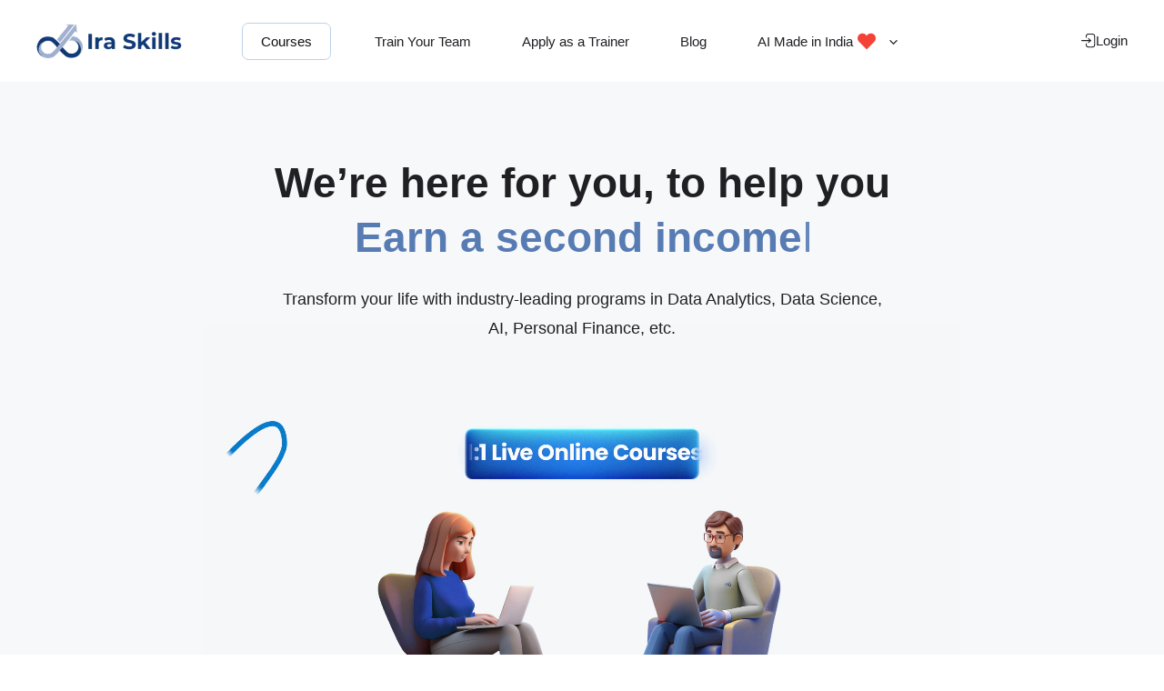

--- FILE ---
content_type: text/html; charset=UTF-8
request_url: https://iraskills.ai/
body_size: 25726
content:
<!DOCTYPE html><html dir="ltr" lang="en-US" prefix="og: https://ogp.me/ns#"><head><meta charset="UTF-8"><link rel="preconnect" href="https://fonts.gstatic.com/" crossorigin /><script type="litespeed/javascript">WebFontConfig={google:{families:["Inter:400,500,600,700,800,900&display=swap"]}};if(typeof WebFont==="object"&&typeof WebFont.load==="function"){WebFont.load(WebFontConfig)}</script><script data-optimized="1" type="litespeed/javascript" data-src="https://iraskills.ai/wp-content/plugins/litespeed-cache/assets/js/webfontloader.min.js"></script><link data-optimized="2" rel="stylesheet" href="https://iraskills.ai/wp-content/litespeed/css/fbb369babfcc376973141288e5028580.css?ver=968df" /><meta name="viewport" content="width=device-width, initial-scale=1"><link rel="profile" href="https://gmpg.org/xfn/11"><title>Ira Skills</title><meta name="robots" content="max-image-preview:large" /><link rel="canonical" href="https://iraskills.ai/" /><meta name="generator" content="All in One SEO (AIOSEO) 4.7.8" /><meta property="og:locale" content="en_US" /><meta property="og:site_name" content="Ira Skills - No.1 Skill Learning Platform - Ira Edu Tech" /><meta property="og:type" content="website" /><meta property="og:title" content="Ira Skills" /><meta property="og:url" content="https://iraskills.ai/" /><meta property="og:image" content="https://cdn.iraskills.ai/wp-content/uploads/2025/01/Iraskills-logo.webp" /><meta property="og:image:secure_url" content="https://cdn.iraskills.ai/wp-content/uploads/2025/01/Iraskills-logo.webp" /><meta name="twitter:card" content="summary_large_image" /><meta name="twitter:title" content="Ira Skills" /><meta name="twitter:image" content="https://cdn.iraskills.ai/wp-content/uploads/2025/01/Iraskills-logo.webp" /> <script type="application/ld+json" class="aioseo-schema">{"@context":"https:\/\/schema.org","@graph":[{"@type":"BreadcrumbList","@id":"https:\/\/iraskills.ai\/#breadcrumblist","itemListElement":[{"@type":"ListItem","@id":"https:\/\/iraskills.ai\/#listItem","position":1,"name":"Home"}]},{"@type":"Organization","@id":"https:\/\/iraskills.ai\/#organization","name":"Ira Skills","description":"No.1 Skill Learning Platform - Ira Edu Tech","url":"https:\/\/iraskills.ai\/","logo":{"@type":"ImageObject","url":"https:\/\/cdn.iraskills.ai\/wp-content\/uploads\/2025\/01\/Iraskills-logo2x.webp","@id":"https:\/\/iraskills.ai\/#organizationLogo","width":320,"height":78,"caption":"Ira Skills"},"image":{"@id":"https:\/\/iraskills.ai\/#organizationLogo"}},{"@type":"WebPage","@id":"https:\/\/iraskills.ai\/#webpage","url":"https:\/\/iraskills.ai\/","name":"Ira Skills","inLanguage":"en-US","isPartOf":{"@id":"https:\/\/iraskills.ai\/#website"},"breadcrumb":{"@id":"https:\/\/iraskills.ai\/#breadcrumblist"},"datePublished":"2024-11-26T05:46:03+05:30","dateModified":"2025-02-24T12:36:10+05:30"},{"@type":"WebSite","@id":"https:\/\/iraskills.ai\/#website","url":"https:\/\/iraskills.ai\/","name":"Ira Skills","description":"No.1 Skill Learning Platform - Ira Edu Tech","inLanguage":"en-US","publisher":{"@id":"https:\/\/iraskills.ai\/#organization"},"potentialAction":{"@type":"SearchAction","target":{"@type":"EntryPoint","urlTemplate":"https:\/\/iraskills.ai\/?s={search_term_string}"},"query-input":"required name=search_term_string"}}]}</script> <link rel='dns-prefetch' href='//fonts.googleapis.com' /><link rel="alternate" type="application/rss+xml" title="Ira Skills &raquo; Feed" href="https://iraskills.ai/feed/" /><link rel="alternate" type="application/rss+xml" title="Ira Skills &raquo; Comments Feed" href="https://iraskills.ai/comments/feed/" /><link rel="alternate" title="oEmbed (JSON)" type="application/json+oembed" href="https://iraskills.ai/wp-json/oembed/1.0/embed?url=https%3A%2F%2Firaskills.ai%2F" /><link rel="alternate" title="oEmbed (XML)" type="text/xml+oembed" href="https://iraskills.ai/wp-json/oembed/1.0/embed?url=https%3A%2F%2Firaskills.ai%2F&#038;format=xml" />
<style id='wp-block-image-inline-css'>.wp-block-image>a,.wp-block-image>figure>a{display:inline-block}.wp-block-image img{box-sizing:border-box;height:auto;max-width:100%;vertical-align:bottom}@media not (prefers-reduced-motion){.wp-block-image img.hide{visibility:hidden}.wp-block-image img.show{animation:show-content-image .4s}}.wp-block-image[style*=border-radius] img,.wp-block-image[style*=border-radius]>a{border-radius:inherit}.wp-block-image.has-custom-border img{box-sizing:border-box}.wp-block-image.aligncenter{text-align:center}.wp-block-image.alignfull>a,.wp-block-image.alignwide>a{width:100%}.wp-block-image.alignfull img,.wp-block-image.alignwide img{height:auto;width:100%}.wp-block-image .aligncenter,.wp-block-image .alignleft,.wp-block-image .alignright,.wp-block-image.aligncenter,.wp-block-image.alignleft,.wp-block-image.alignright{display:table}.wp-block-image .aligncenter>figcaption,.wp-block-image .alignleft>figcaption,.wp-block-image .alignright>figcaption,.wp-block-image.aligncenter>figcaption,.wp-block-image.alignleft>figcaption,.wp-block-image.alignright>figcaption{caption-side:bottom;display:table-caption}.wp-block-image .alignleft{float:left;margin:.5em 1em .5em 0}.wp-block-image .alignright{float:right;margin:.5em 0 .5em 1em}.wp-block-image .aligncenter{margin-left:auto;margin-right:auto}.wp-block-image :where(figcaption){margin-bottom:1em;margin-top:.5em}.wp-block-image.is-style-circle-mask img{border-radius:9999px}@supports ((-webkit-mask-image:none) or (mask-image:none)) or (-webkit-mask-image:none){.wp-block-image.is-style-circle-mask img{border-radius:0;-webkit-mask-image:url('data:image/svg+xml;utf8,<svg viewBox="0 0 100 100" xmlns="http://www.w3.org/2000/svg"><circle cx="50" cy="50" r="50"/></svg>');mask-image:url('data:image/svg+xml;utf8,<svg viewBox="0 0 100 100" xmlns="http://www.w3.org/2000/svg"><circle cx="50" cy="50" r="50"/></svg>');mask-mode:alpha;-webkit-mask-position:center;mask-position:center;-webkit-mask-repeat:no-repeat;mask-repeat:no-repeat;-webkit-mask-size:contain;mask-size:contain}}:root :where(.wp-block-image.is-style-rounded img,.wp-block-image .is-style-rounded img){border-radius:9999px}.wp-block-image figure{margin:0}.wp-lightbox-container{display:flex;flex-direction:column;position:relative}.wp-lightbox-container img{cursor:zoom-in}.wp-lightbox-container img:hover+button{opacity:1}.wp-lightbox-container button{align-items:center;backdrop-filter:blur(16px) saturate(180%);background-color:#5a5a5a40;border:none;border-radius:4px;cursor:zoom-in;display:flex;height:20px;justify-content:center;opacity:0;padding:0;position:absolute;right:16px;text-align:center;top:16px;width:20px;z-index:100}@media not (prefers-reduced-motion){.wp-lightbox-container button{transition:opacity .2s ease}}.wp-lightbox-container button:focus-visible{outline:3px auto #5a5a5a40;outline:3px auto -webkit-focus-ring-color;outline-offset:3px}.wp-lightbox-container button:hover{cursor:pointer;opacity:1}.wp-lightbox-container button:focus{opacity:1}.wp-lightbox-container button:focus,.wp-lightbox-container button:hover,.wp-lightbox-container button:not(:hover):not(:active):not(.has-background){background-color:#5a5a5a40;border:none}.wp-lightbox-overlay{box-sizing:border-box;cursor:zoom-out;height:100vh;left:0;overflow:hidden;position:fixed;top:0;visibility:hidden;width:100%;z-index:100000}.wp-lightbox-overlay .close-button{align-items:center;cursor:pointer;display:flex;justify-content:center;min-height:40px;min-width:40px;padding:0;position:absolute;right:calc(env(safe-area-inset-right) + 16px);top:calc(env(safe-area-inset-top) + 16px);z-index:5000000}.wp-lightbox-overlay .close-button:focus,.wp-lightbox-overlay .close-button:hover,.wp-lightbox-overlay .close-button:not(:hover):not(:active):not(.has-background){background:none;border:none}.wp-lightbox-overlay .lightbox-image-container{height:var(--wp--lightbox-container-height);left:50%;overflow:hidden;position:absolute;top:50%;transform:translate(-50%,-50%);transform-origin:top left;width:var(--wp--lightbox-container-width);z-index:9999999999}.wp-lightbox-overlay .wp-block-image{align-items:center;box-sizing:border-box;display:flex;height:100%;justify-content:center;margin:0;position:relative;transform-origin:0 0;width:100%;z-index:3000000}.wp-lightbox-overlay .wp-block-image img{height:var(--wp--lightbox-image-height);min-height:var(--wp--lightbox-image-height);min-width:var(--wp--lightbox-image-width);width:var(--wp--lightbox-image-width)}.wp-lightbox-overlay .wp-block-image figcaption{display:none}.wp-lightbox-overlay button{background:none;border:none}.wp-lightbox-overlay .scrim{background-color:#fff;height:100%;opacity:.9;position:absolute;width:100%;z-index:2000000}.wp-lightbox-overlay.active{visibility:visible}@media not (prefers-reduced-motion){.wp-lightbox-overlay.active{animation:turn-on-visibility .25s both}.wp-lightbox-overlay.active img{animation:turn-on-visibility .35s both}.wp-lightbox-overlay.show-closing-animation:not(.active){animation:turn-off-visibility .35s both}.wp-lightbox-overlay.show-closing-animation:not(.active) img{animation:turn-off-visibility .25s both}.wp-lightbox-overlay.zoom.active{animation:none;opacity:1;visibility:visible}.wp-lightbox-overlay.zoom.active .lightbox-image-container{animation:lightbox-zoom-in .4s}.wp-lightbox-overlay.zoom.active .lightbox-image-container img{animation:none}.wp-lightbox-overlay.zoom.active .scrim{animation:turn-on-visibility .4s forwards}.wp-lightbox-overlay.zoom.show-closing-animation:not(.active){animation:none}.wp-lightbox-overlay.zoom.show-closing-animation:not(.active) .lightbox-image-container{animation:lightbox-zoom-out .4s}.wp-lightbox-overlay.zoom.show-closing-animation:not(.active) .lightbox-image-container img{animation:none}.wp-lightbox-overlay.zoom.show-closing-animation:not(.active) .scrim{animation:turn-off-visibility .4s forwards}}@keyframes show-content-image{0%{visibility:hidden}99%{visibility:hidden}to{visibility:visible}}@keyframes turn-on-visibility{0%{opacity:0}to{opacity:1}}@keyframes turn-off-visibility{0%{opacity:1;visibility:visible}99%{opacity:0;visibility:visible}to{opacity:0;visibility:hidden}}@keyframes lightbox-zoom-in{0%{transform:translate(calc((-100vw + var(--wp--lightbox-scrollbar-width))/2 + var(--wp--lightbox-initial-left-position)),calc(-50vh + var(--wp--lightbox-initial-top-position))) scale(var(--wp--lightbox-scale))}to{transform:translate(-50%,-50%) scale(1)}}@keyframes lightbox-zoom-out{0%{transform:translate(-50%,-50%) scale(1);visibility:visible}99%{visibility:visible}to{transform:translate(calc((-100vw + var(--wp--lightbox-scrollbar-width))/2 + var(--wp--lightbox-initial-left-position)),calc(-50vh + var(--wp--lightbox-initial-top-position))) scale(var(--wp--lightbox-scale));visibility:hidden}}
/*# sourceURL=https://iraskills.ai/wp-includes/blocks/image/style.min.css */</style><link rel="https://api.w.org/" href="https://iraskills.ai/wp-json/" /><link rel="alternate" title="JSON" type="application/json" href="https://iraskills.ai/wp-json/wp/v2/pages/10" /><link rel="EditURI" type="application/rsd+xml" title="RSD" href="https://iraskills.ai/xmlrpc.php?rsd" /><meta name="generator" content="WordPress 6.9" /><link rel='shortlink' href='https://iraskills.ai/' /><link rel="icon" href="https://cdn.iraskills.ai/wp-content/uploads/2024/11/cropped-favicon-iraskills-32x32.png" sizes="32x32" /><link rel="icon" href="https://cdn.iraskills.ai/wp-content/uploads/2024/11/cropped-favicon-iraskills-192x192.png" sizes="192x192" /><link rel="apple-touch-icon" href="https://cdn.iraskills.ai/wp-content/uploads/2024/11/cropped-favicon-iraskills-180x180.png" /><meta name="msapplication-TileImage" content="https://cdn.iraskills.ai/wp-content/uploads/2024/11/cropped-favicon-iraskills-270x270.png" /></head><body itemtype='https://schema.org/WebPage' itemscope='itemscope' class="home wp-singular page-template page-template-templates page-template-home page-template-templateshome-php page page-id-10 wp-custom-logo wp-embed-responsive wp-theme-astra wp-child-theme-iraskills ast-desktop ast-plain-container ast-no-sidebar astra-4.12.1 group-blog ast-single-post ast-inherit-site-logo-transparent ast-hfb-header ast-sticky-header-shrink ast-inherit-site-logo-sticky ast-normal-title-enabled astra-addon-4.8.12"><div class="popup" id="global-popup"><div class="container"><div class="content"><div class="left-block"><div class="section-title">Book a Live Class for Just ₹199</div><div class="sub-title">Attend a <span>3-hour Powerful Live Workshop</span> on Data Analysis using Advanced Excel with AI.</div>
<img data-lazyloaded="1" src="[data-uri]" data-src="https://cdn.iraskills.ai/wp-content/uploads/2025/01/excel-live-workshop.webp" alt="excel live workshop" width="296" height="316"><noscript><img src="https://cdn.iraskills.ai/wp-content/uploads/2025/01/excel-live-workshop.webp" alt="excel live workshop" width="296" height="316"></noscript></div><div class="right-block"><div class="form ira-form"><div class="wpforms-container wpforms-container-full wpforms-render-modern" id="wpforms-892"><form id="wpforms-form-892" class="wpforms-validate wpforms-form wpforms-ajax-form" data-formid="892" method="post" enctype="multipart/form-data" action="/" data-token="4968036f7c93a2510b82e603d9f49851" data-token-time="1769019961"><noscript class="wpforms-error-noscript">Please enable JavaScript in your browser to complete this form.</noscript><div class="wpforms-hidden" id="wpforms-error-noscript">Please enable JavaScript in your browser to complete this form.</div><div class="wpforms-field-container"><div id="wpforms-892-field_1-container" class="wpforms-field wpforms-field-text" data-field-id="1"><label class="wpforms-field-label wpforms-label-hide" for="wpforms-892-field_1" aria-hidden="false">Name <span class="wpforms-required-label" aria-hidden="true">*</span></label><input type="text" id="wpforms-892-field_1" class="wpforms-field-large wpforms-field-required" name="wpforms[fields][1]" placeholder="Your Name" aria-errormessage="wpforms-892-field_1-error" required></div><div id="wpforms-892-field_3-container" class="wpforms-field wpforms-field-email" data-field-id="3"><label class="wpforms-field-label wpforms-label-hide" for="wpforms-892-field_3" aria-hidden="false">Email Address <span class="wpforms-required-label" aria-hidden="true">*</span></label><input type="email" id="wpforms-892-field_3" class="wpforms-field-large wpforms-field-required" name="wpforms[fields][3]" placeholder="Email Address" spellcheck="false" aria-errormessage="wpforms-892-field_3-error" required></div><div id="wpforms-892-field_4-container" class="wpforms-field wpforms-field-text" data-field-id="4"><label class="wpforms-field-label wpforms-label-hide" for="wpforms-892-field_4" aria-hidden="false">Phone</label><input type="text" id="wpforms-892-field_4" class="wpforms-field-large" name="wpforms[fields][4]" placeholder="Phone" aria-errormessage="wpforms-892-field_4-error" ></div><div id="wpforms-892-field_7-container" class="wpforms-field wpforms-field-textarea" data-field-id="7"><label class="wpforms-field-label wpforms-label-hide" for="wpforms-892-field_7" aria-hidden="false">Why do you need this free masterclass?</label><textarea id="wpforms-892-field_7" class="wpforms-field-large" name="wpforms[fields][7]" placeholder="Why do you need this free masterclass?" aria-errormessage="wpforms-892-field_7-error" ></textarea></div><div id="wpforms-892-field_2-container"
class="wpforms-field wpforms-field-text"
data-field-type="text"
data-field-id="2"
>
<label class="wpforms-field-label" for="wpforms-892-field_2" >Why Name Email</label>
<input type="text" id="wpforms-892-field_2" class="wpforms-field-medium" name="wpforms[fields][2]" ></div><div id="wpforms-892-field_8-container" class="wpforms-field wpforms-field-text hidden-field" data-field-id="8"><label class="wpforms-field-label wpforms-label-hide" for="wpforms-892-field_8" aria-hidden="false">Source</label><input type="text" id="wpforms-892-field_8" class="wpforms-field-large" name="wpforms[fields][8]" value="https://iraskills.ai/" placeholder="Source" aria-errormessage="wpforms-892-field_8-error" ></div></div><div class="wpforms-submit-container" ><input type="hidden" name="wpforms[id]" value="892"><input type="hidden" name="page_title" value="Homepage"><input type="hidden" name="page_url" value="https://iraskills.ai/"><input type="hidden" name="page_id" value="10"><input type="hidden" name="wpforms[post_id]" value="10"><button type="submit" name="wpforms[submit]" id="wpforms-submit-892" class="wpforms-submit" data-alt-text="Submitting..." data-submit-text="Book a Seat Now" aria-live="assertive" value="wpforms-submit">Book a Seat Now</button><img data-lazyloaded="1" src="[data-uri]" data-src="https://cdn.iraskills.ai/wp-content/plugins/wpforms-lite/assets/images/submit-spin.svg" class="wpforms-submit-spinner" style="display: none;" width="26" height="26" alt="Loading"><noscript><img   src="https://cdn.iraskills.ai/wp-content/plugins/wpforms-lite/assets/images/submit-spin.svg"  class="wpforms-submit-spinner" style="display: none;" width="26" height="26" alt="Loading"></noscript></div></form></div></div></div><div class="close">
<svg width="26" height="26" viewBox="0 0 26 26" fill="none" xmlns="http://www.w3.org/2000/svg"><path d="M17.707 9.707 14.415 13l3.293 3.293a1 1 0 0 1-1.415 1.415L13 14.413l-3.292 3.293a1.001 1.001 0 0 1-1.415-1.415L11.586 13 8.293 9.707a1 1 0 1 1 1.415-1.415L13 11.587l3.293-3.293a1 1 0 1 1 1.415 1.415ZM26 13A13 13 0 1 1 13 0a13.014 13.014 0 0 1 13 13Zm-2 0a11 11 0 1 0-11 11 11.012 11.012 0 0 0 11-11Z" fill="#666"/></svg></div></div></div><div class="backdrop"></div></div>
<a
class="skip-link screen-reader-text"
href="#content">
Skip to content</a><div
class="hfeed site" id="page"><header
class="site-header header-main-layout-1 ast-primary-menu-enabled ast-logo-title-inline ast-hide-custom-menu-mobile ast-builder-menu-toggle-icon ast-mobile-header-inline" id="masthead" itemtype="https://schema.org/WPHeader" itemscope="itemscope" itemid="#masthead"		><div id="ast-desktop-header" data-toggle-type="dropdown"><div class="ast-main-header-wrap main-header-bar-wrap "><div class="ast-primary-header-bar ast-primary-header main-header-bar site-header-focus-item" data-section="section-primary-header-builder"><div class="site-primary-header-wrap ast-builder-grid-row-container site-header-focus-item ast-container" data-section="section-primary-header-builder"><div class="ast-builder-grid-row ast-builder-grid-row-has-sides ast-grid-center-col-layout"><div class="site-header-primary-section-left site-header-section ast-flex site-header-section-left"><div class="ast-builder-layout-element ast-flex site-header-focus-item" data-section="title_tagline"><div
class="site-branding ast-site-identity" itemtype="https://schema.org/Organization" itemscope="itemscope"				>
<span class="site-logo-img"><a href="https://iraskills.ai/" class="custom-logo-link" rel="home" aria-current="page"><img data-lazyloaded="1" src="[data-uri]" width="160" height="39" data-src="https://cdn.iraskills.ai/wp-content/uploads/2025/01/Iraskills-logo.webp" class="custom-logo" alt="Ira Skills" decoding="async" data-srcset="https://cdn.iraskills.ai/wp-content/uploads/2025/01/Iraskills-logo.webp 1x, https://iraskills.ai/wp-content/uploads/2025/01/Iraskills-logo2x.webp 2x" /><noscript><img width="160" height="39" src="https://cdn.iraskills.ai/wp-content/uploads/2025/01/Iraskills-logo.webp" class="custom-logo" alt="Ira Skills" decoding="async" srcset="https://cdn.iraskills.ai/wp-content/uploads/2025/01/Iraskills-logo.webp 1x, https://iraskills.ai/wp-content/uploads/2025/01/Iraskills-logo2x.webp 2x" /></noscript></a></span></div></div><div class="site-header-primary-section-left-center site-header-section ast-flex ast-grid-left-center-section"></div></div><div class="site-header-primary-section-center site-header-section ast-flex ast-grid-section-center"><div class="ast-builder-layout-element ast-flex site-header-focus-item ast-header-button-1" data-section="section-hb-button-1"><div class="ast-builder-button-wrap ast-builder-button-size-sm"><a class="ast-custom-button-link" href="/courses/" target="_self"  role="button" aria-label="Courses" ><div class="ast-custom-button">Courses</div>
</a><a class="menu-link" href="/courses/" target="_self" >Courses</a></div></div><div class="ast-builder-menu-1 ast-builder-menu ast-flex ast-builder-menu-1-focus-item ast-builder-layout-element site-header-focus-item" data-section="section-hb-menu-1"><div class="ast-main-header-bar-alignment"><div class="main-header-bar-navigation"><nav class="site-navigation ast-flex-grow-1 navigation-accessibility site-header-focus-item" id="primary-site-navigation-desktop" aria-label="Primary Site Navigation" itemtype="https://schema.org/SiteNavigationElement" itemscope="itemscope"><div class="main-navigation ast-inline-flex"><ul id="ast-hf-menu-1" class="main-header-menu ast-menu-shadow ast-nav-menu ast-flex  submenu-with-border stack-on-mobile ast-mega-menu-enabled"><li id="menu-item-888" class="menu-item menu-item-type-post_type menu-item-object-page menu-item-888"><a href="https://iraskills.ai/corporate/" class="menu-link"><span class="ast-icon icon-arrow"><svg class="ast-arrow-svg" xmlns="http://www.w3.org/2000/svg" xmlns:xlink="http://www.w3.org/1999/xlink" version="1.1" x="0px" y="0px" width="26px" height="16.043px" viewBox="57 35.171 26 16.043" enable-background="new 57 35.171 26 16.043" xml:space="preserve">
<path d="M57.5,38.193l12.5,12.5l12.5-12.5l-2.5-2.5l-10,10l-10-10L57.5,38.193z" />
</svg></span><span class="menu-text">Train Your Team</span></a></li><li id="menu-item-359" class="trainer-btn menu-item menu-item-type-custom menu-item-object-custom menu-item-359"><a href="#" class="menu-link"><span class="ast-icon icon-arrow"><svg class="ast-arrow-svg" xmlns="http://www.w3.org/2000/svg" xmlns:xlink="http://www.w3.org/1999/xlink" version="1.1" x="0px" y="0px" width="26px" height="16.043px" viewBox="57 35.171 26 16.043" enable-background="new 57 35.171 26 16.043" xml:space="preserve">
<path d="M57.5,38.193l12.5,12.5l12.5-12.5l-2.5-2.5l-10,10l-10-10L57.5,38.193z" />
</svg></span><span class="menu-text">Apply as a Trainer</span></a></li><li id="menu-item-357" class="menu-item menu-item-type-post_type menu-item-object-page menu-item-357"><a href="https://iraskills.ai/blog/" class="menu-link"><span class="ast-icon icon-arrow"><svg class="ast-arrow-svg" xmlns="http://www.w3.org/2000/svg" xmlns:xlink="http://www.w3.org/1999/xlink" version="1.1" x="0px" y="0px" width="26px" height="16.043px" viewBox="57 35.171 26 16.043" enable-background="new 57 35.171 26 16.043" xml:space="preserve">
<path d="M57.5,38.193l12.5,12.5l12.5-12.5l-2.5-2.5l-10,10l-10-10L57.5,38.193z" />
</svg></span><span class="menu-text">Blog</span></a></li><li id="menu-item-2280" class="menu-item menu-item-type-custom menu-item-object-custom menu-item-has-children menu-item-2280"><a aria-expanded="false" href="#" class="menu-link"><span class="ast-icon icon-arrow"><svg class="ast-arrow-svg" xmlns="http://www.w3.org/2000/svg" xmlns:xlink="http://www.w3.org/1999/xlink" version="1.1" x="0px" y="0px" width="26px" height="16.043px" viewBox="57 35.171 26 16.043" enable-background="new 57 35.171 26 16.043" xml:space="preserve">
<path d="M57.5,38.193l12.5,12.5l12.5-12.5l-2.5-2.5l-10,10l-10-10L57.5,38.193z" />
</svg></span><span class="menu-text">AI Made in India</span><span class="astra-mm-icon-label icon-item-2280"><img data-lazyloaded="1" src="[data-uri]" width="64" height="64" data-src="https://cdn.iraskills.ai/wp-content/uploads/2025/08/heart-1.png" alt="mm-ast-icon-2280"><noscript><img data-lazyloaded="1" src="[data-uri]" width="64" height="64" data-src="https://cdn.iraskills.ai/wp-content/uploads/2025/08/heart-1.png" alt="mm-ast-icon-2280"><noscript><img  width="64" height="64"  src="https://cdn.iraskills.ai/wp-content/uploads/2025/08/heart-1.png"  alt="mm-ast-icon-2280"></noscript></noscript></span><span role="application" class="dropdown-menu-toggle ast-header-navigation-arrow" tabindex="0" aria-expanded="false" aria-label="Menu Toggle"  ><span class="ast-icon icon-arrow"><svg class="ast-arrow-svg" xmlns="http://www.w3.org/2000/svg" xmlns:xlink="http://www.w3.org/1999/xlink" version="1.1" x="0px" y="0px" width="26px" height="16.043px" viewBox="57 35.171 26 16.043" enable-background="new 57 35.171 26 16.043" xml:space="preserve">
<path d="M57.5,38.193l12.5,12.5l12.5-12.5l-2.5-2.5l-10,10l-10-10L57.5,38.193z" />
</svg></span></span></a><button class="ast-menu-toggle" aria-expanded="false" aria-label="Toggle Menu"><span class="ast-icon icon-arrow"><svg class="ast-arrow-svg" xmlns="http://www.w3.org/2000/svg" xmlns:xlink="http://www.w3.org/1999/xlink" version="1.1" x="0px" y="0px" width="26px" height="16.043px" viewBox="57 35.171 26 16.043" enable-background="new 57 35.171 26 16.043" xml:space="preserve">
<path d="M57.5,38.193l12.5,12.5l12.5-12.5l-2.5-2.5l-10,10l-10-10L57.5,38.193z" />
</svg></span></button><ul class="sub-menu"><li id="menu-item-2281" class="menu-item menu-item-type-custom menu-item-object-custom menu-item-2281"><a href="https://resumeai.iraskills.ai/" class="menu-link"><span class="ast-icon icon-arrow"><svg class="ast-arrow-svg" xmlns="http://www.w3.org/2000/svg" xmlns:xlink="http://www.w3.org/1999/xlink" version="1.1" x="0px" y="0px" width="26px" height="16.043px" viewBox="57 35.171 26 16.043" enable-background="new 57 35.171 26 16.043" xml:space="preserve">
<path d="M57.5,38.193l12.5,12.5l12.5-12.5l-2.5-2.5l-10,10l-10-10L57.5,38.193z" />
</svg></span><span class="menu-text">Ira Resume</span></a></li><li id="menu-item-2282" class="menu-item menu-item-type-custom menu-item-object-custom menu-item-2282"><a href="https://autopilot.iraskills.ai/" class="menu-link"><span class="ast-icon icon-arrow"><svg class="ast-arrow-svg" xmlns="http://www.w3.org/2000/svg" xmlns:xlink="http://www.w3.org/1999/xlink" version="1.1" x="0px" y="0px" width="26px" height="16.043px" viewBox="57 35.171 26 16.043" enable-background="new 57 35.171 26 16.043" xml:space="preserve">
<path d="M57.5,38.193l12.5,12.5l12.5-12.5l-2.5-2.5l-10,10l-10-10L57.5,38.193z" />
</svg></span><span class="menu-text">Ira Autopilot</span></a></li></ul></li><li id="menu-item-2401" class="menu-item menu-item-type-custom menu-item-object-custom menu-item-2401"><a href="https://learn.iraskills.ai/web/login" class="menu-link"><span class="ast-icon icon-arrow"><svg class="ast-arrow-svg" xmlns="http://www.w3.org/2000/svg" xmlns:xlink="http://www.w3.org/1999/xlink" version="1.1" x="0px" y="0px" width="26px" height="16.043px" viewBox="57 35.171 26 16.043" enable-background="new 57 35.171 26 16.043" xml:space="preserve">
<path d="M57.5,38.193l12.5,12.5l12.5-12.5l-2.5-2.5l-10,10l-10-10L57.5,38.193z" />
</svg></span><span class="menu-text">Login</span></a></li></ul></div></nav></div></div></div></div><div class="site-header-primary-section-right site-header-section ast-flex ast-grid-right-section"><div class="site-header-primary-section-right-center site-header-section ast-flex ast-grid-right-center-section"></div><div class="ast-builder-layout-element ast-flex site-header-focus-item ast-header-html-1" data-section="section-hb-html-1"><div class="ast-header-html inner-link-style-"><div class="ast-builder-html-element"><p><a class="login-btn" href="https://learn.iraskills.ai/web/login" target="_blank" rel="nofollow noopener" data-wp-editing="1"><img data-lazyloaded="1" src="[data-uri]" data-src="https://cdn.iraskills.ai/wp-content/themes/iraskills/assets/img/login.svg" alt="login" /><noscript><img   src="https://cdn.iraskills.ai/wp-content/themes/iraskills/assets/img/login.svg"  alt="login" /></noscript>Login<br />
</a></p></div></div></div></div></div></div></div></div></div><div id="ast-mobile-header" class="ast-mobile-header-wrap " data-type="dropdown"><div class="ast-main-header-wrap main-header-bar-wrap" ><div class="ast-primary-header-bar ast-primary-header main-header-bar site-primary-header-wrap site-header-focus-item ast-builder-grid-row-layout-default ast-builder-grid-row-tablet-layout-default ast-builder-grid-row-mobile-layout-default" data-section="section-primary-header-builder"><div class="ast-builder-grid-row ast-builder-grid-row-has-sides ast-builder-grid-row-no-center"><div class="site-header-primary-section-left site-header-section ast-flex site-header-section-left"><div class="ast-builder-layout-element ast-flex site-header-focus-item" data-section="title_tagline"><div
class="site-branding ast-site-identity" itemtype="https://schema.org/Organization" itemscope="itemscope"				>
<span class="site-logo-img"><a href="https://iraskills.ai/" class="custom-logo-link" rel="home" aria-current="page"><img data-lazyloaded="1" src="[data-uri]" width="160" height="39" data-src="https://cdn.iraskills.ai/wp-content/uploads/2025/01/Iraskills-logo.webp" class="custom-logo" alt="Ira Skills" decoding="async" data-srcset="https://cdn.iraskills.ai/wp-content/uploads/2025/01/Iraskills-logo.webp 1x, https://iraskills.ai/wp-content/uploads/2025/01/Iraskills-logo2x.webp 2x" /><noscript><img width="160" height="39" src="https://cdn.iraskills.ai/wp-content/uploads/2025/01/Iraskills-logo.webp" class="custom-logo" alt="Ira Skills" decoding="async" srcset="https://cdn.iraskills.ai/wp-content/uploads/2025/01/Iraskills-logo.webp 1x, https://iraskills.ai/wp-content/uploads/2025/01/Iraskills-logo2x.webp 2x" /></noscript></a></span></div></div></div><div class="site-header-primary-section-right site-header-section ast-flex ast-grid-right-section"><div class="ast-builder-layout-element ast-flex site-header-focus-item ast-header-button-1" data-section="section-hb-button-1"><div class="ast-builder-button-wrap ast-builder-button-size-sm"><a class="ast-custom-button-link" href="/courses/" target="_self"  role="button" aria-label="Courses" ><div class="ast-custom-button">Courses</div>
</a><a class="menu-link" href="/courses/" target="_self" >Courses</a></div></div><div class="ast-builder-layout-element ast-flex site-header-focus-item ast-header-html-1" data-section="section-hb-html-1"><div class="ast-header-html inner-link-style-"><div class="ast-builder-html-element"><p><a class="login-btn" href="https://learn.iraskills.ai/web/login" target="_blank" rel="nofollow noopener" data-wp-editing="1"><img data-lazyloaded="1" src="[data-uri]" data-src="https://cdn.iraskills.ai/wp-content/themes/iraskills/assets/img/login.svg" alt="login" /><noscript><img   src="https://cdn.iraskills.ai/wp-content/themes/iraskills/assets/img/login.svg"  alt="login" /></noscript>Login<br />
</a></p></div></div></div><div class="ast-builder-layout-element ast-flex site-header-focus-item" data-section="section-header-mobile-trigger"><div class="ast-button-wrap">
<button type="button" class="menu-toggle main-header-menu-toggle ast-mobile-menu-trigger-minimal"   aria-expanded="false" aria-label="Main menu toggle">
<span class="mobile-menu-toggle-icon">
<span aria-hidden="true" class="ahfb-svg-iconset ast-inline-flex svg-baseline"><svg class='ast-mobile-svg ast-menu-svg' fill='currentColor' version='1.1' xmlns='http://www.w3.org/2000/svg' width='24' height='24' viewBox='0 0 24 24'><path d='M3 13h18c0.552 0 1-0.448 1-1s-0.448-1-1-1h-18c-0.552 0-1 0.448-1 1s0.448 1 1 1zM3 7h18c0.552 0 1-0.448 1-1s-0.448-1-1-1h-18c-0.552 0-1 0.448-1 1s0.448 1 1 1zM3 19h18c0.552 0 1-0.448 1-1s-0.448-1-1-1h-18c-0.552 0-1 0.448-1 1s0.448 1 1 1z'></path></svg></span><span aria-hidden="true" class="ahfb-svg-iconset ast-inline-flex svg-baseline"><svg class='ast-mobile-svg ast-close-svg' fill='currentColor' version='1.1' xmlns='http://www.w3.org/2000/svg' width='24' height='24' viewBox='0 0 24 24'><path d='M5.293 6.707l5.293 5.293-5.293 5.293c-0.391 0.391-0.391 1.024 0 1.414s1.024 0.391 1.414 0l5.293-5.293 5.293 5.293c0.391 0.391 1.024 0.391 1.414 0s0.391-1.024 0-1.414l-5.293-5.293 5.293-5.293c0.391-0.391 0.391-1.024 0-1.414s-1.024-0.391-1.414 0l-5.293 5.293-5.293-5.293c-0.391-0.391-1.024-0.391-1.414 0s-0.391 1.024 0 1.414z'></path></svg></span>					</span>
</button></div></div></div></div></div></div><div class="ast-mobile-header-content content-align-flex-start "><div class="ast-builder-menu-mobile ast-builder-menu ast-builder-menu-mobile-focus-item ast-builder-layout-element site-header-focus-item" data-section="section-header-mobile-menu"><div class="ast-main-header-bar-alignment"><div class="main-header-bar-navigation"><nav class="site-navigation ast-flex-grow-1 navigation-accessibility site-header-focus-item" id="ast-mobile-site-navigation" aria-label="Site Navigation: Header" itemtype="https://schema.org/SiteNavigationElement" itemscope="itemscope"><div class="main-navigation"><ul id="ast-hf-mobile-menu" class="main-header-menu ast-nav-menu ast-flex  submenu-with-border astra-menu-animation-fade  stack-on-mobile ast-mega-menu-enabled"><li class="menu-item menu-item-type-post_type menu-item-object-page menu-item-888"><a href="https://iraskills.ai/corporate/" class="menu-link"><span class="ast-icon icon-arrow"><svg class="ast-arrow-svg" xmlns="http://www.w3.org/2000/svg" xmlns:xlink="http://www.w3.org/1999/xlink" version="1.1" x="0px" y="0px" width="26px" height="16.043px" viewBox="57 35.171 26 16.043" enable-background="new 57 35.171 26 16.043" xml:space="preserve">
<path d="M57.5,38.193l12.5,12.5l12.5-12.5l-2.5-2.5l-10,10l-10-10L57.5,38.193z" />
</svg></span><span class="menu-text">Train Your Team</span></a></li><li class="trainer-btn menu-item menu-item-type-custom menu-item-object-custom menu-item-359"><a href="#" class="menu-link"><span class="ast-icon icon-arrow"><svg class="ast-arrow-svg" xmlns="http://www.w3.org/2000/svg" xmlns:xlink="http://www.w3.org/1999/xlink" version="1.1" x="0px" y="0px" width="26px" height="16.043px" viewBox="57 35.171 26 16.043" enable-background="new 57 35.171 26 16.043" xml:space="preserve">
<path d="M57.5,38.193l12.5,12.5l12.5-12.5l-2.5-2.5l-10,10l-10-10L57.5,38.193z" />
</svg></span><span class="menu-text">Apply as a Trainer</span></a></li><li class="menu-item menu-item-type-post_type menu-item-object-page menu-item-357"><a href="https://iraskills.ai/blog/" class="menu-link"><span class="ast-icon icon-arrow"><svg class="ast-arrow-svg" xmlns="http://www.w3.org/2000/svg" xmlns:xlink="http://www.w3.org/1999/xlink" version="1.1" x="0px" y="0px" width="26px" height="16.043px" viewBox="57 35.171 26 16.043" enable-background="new 57 35.171 26 16.043" xml:space="preserve">
<path d="M57.5,38.193l12.5,12.5l12.5-12.5l-2.5-2.5l-10,10l-10-10L57.5,38.193z" />
</svg></span><span class="menu-text">Blog</span></a></li><li class="menu-item menu-item-type-custom menu-item-object-custom menu-item-has-children menu-item-2280"><a aria-expanded="false" href="#" class="menu-link"><span class="ast-icon icon-arrow"><svg class="ast-arrow-svg" xmlns="http://www.w3.org/2000/svg" xmlns:xlink="http://www.w3.org/1999/xlink" version="1.1" x="0px" y="0px" width="26px" height="16.043px" viewBox="57 35.171 26 16.043" enable-background="new 57 35.171 26 16.043" xml:space="preserve">
<path d="M57.5,38.193l12.5,12.5l12.5-12.5l-2.5-2.5l-10,10l-10-10L57.5,38.193z" />
</svg></span><span class="menu-text">AI Made in India</span><span class="astra-mm-icon-label icon-item-2280"><img data-lazyloaded="1" src="[data-uri]" width="64" height="64" data-src="https://cdn.iraskills.ai/wp-content/uploads/2025/08/heart-1.png" alt="mm-ast-icon-2280"><noscript><img data-lazyloaded="1" src="[data-uri]" width="64" height="64" data-src="https://cdn.iraskills.ai/wp-content/uploads/2025/08/heart-1.png" alt="mm-ast-icon-2280"><noscript><img  width="64" height="64"  src="https://cdn.iraskills.ai/wp-content/uploads/2025/08/heart-1.png"  alt="mm-ast-icon-2280"></noscript></noscript></span><span role="application" class="dropdown-menu-toggle ast-header-navigation-arrow" tabindex="0" aria-expanded="false" aria-label="Menu Toggle"  ><span class="ast-icon icon-arrow"><svg class="ast-arrow-svg" xmlns="http://www.w3.org/2000/svg" xmlns:xlink="http://www.w3.org/1999/xlink" version="1.1" x="0px" y="0px" width="26px" height="16.043px" viewBox="57 35.171 26 16.043" enable-background="new 57 35.171 26 16.043" xml:space="preserve">
<path d="M57.5,38.193l12.5,12.5l12.5-12.5l-2.5-2.5l-10,10l-10-10L57.5,38.193z" />
</svg></span></span></a><button class="ast-menu-toggle" aria-expanded="false" aria-label="Toggle Menu"><span class="ast-icon icon-arrow"><svg class="ast-arrow-svg" xmlns="http://www.w3.org/2000/svg" xmlns:xlink="http://www.w3.org/1999/xlink" version="1.1" x="0px" y="0px" width="26px" height="16.043px" viewBox="57 35.171 26 16.043" enable-background="new 57 35.171 26 16.043" xml:space="preserve">
<path d="M57.5,38.193l12.5,12.5l12.5-12.5l-2.5-2.5l-10,10l-10-10L57.5,38.193z" />
</svg></span></button><ul class="sub-menu"><li class="menu-item menu-item-type-custom menu-item-object-custom menu-item-2281"><a href="https://resumeai.iraskills.ai/" class="menu-link"><span class="ast-icon icon-arrow"><svg class="ast-arrow-svg" xmlns="http://www.w3.org/2000/svg" xmlns:xlink="http://www.w3.org/1999/xlink" version="1.1" x="0px" y="0px" width="26px" height="16.043px" viewBox="57 35.171 26 16.043" enable-background="new 57 35.171 26 16.043" xml:space="preserve">
<path d="M57.5,38.193l12.5,12.5l12.5-12.5l-2.5-2.5l-10,10l-10-10L57.5,38.193z" />
</svg></span><span class="menu-text">Ira Resume</span></a></li><li class="menu-item menu-item-type-custom menu-item-object-custom menu-item-2282"><a href="https://autopilot.iraskills.ai/" class="menu-link"><span class="ast-icon icon-arrow"><svg class="ast-arrow-svg" xmlns="http://www.w3.org/2000/svg" xmlns:xlink="http://www.w3.org/1999/xlink" version="1.1" x="0px" y="0px" width="26px" height="16.043px" viewBox="57 35.171 26 16.043" enable-background="new 57 35.171 26 16.043" xml:space="preserve">
<path d="M57.5,38.193l12.5,12.5l12.5-12.5l-2.5-2.5l-10,10l-10-10L57.5,38.193z" />
</svg></span><span class="menu-text">Ira Autopilot</span></a></li></ul></li><li class="menu-item menu-item-type-custom menu-item-object-custom menu-item-2401"><a href="https://learn.iraskills.ai/web/login" class="menu-link"><span class="ast-icon icon-arrow"><svg class="ast-arrow-svg" xmlns="http://www.w3.org/2000/svg" xmlns:xlink="http://www.w3.org/1999/xlink" version="1.1" x="0px" y="0px" width="26px" height="16.043px" viewBox="57 35.171 26 16.043" enable-background="new 57 35.171 26 16.043" xml:space="preserve">
<path d="M57.5,38.193l12.5,12.5l12.5-12.5l-2.5-2.5l-10,10l-10-10L57.5,38.193z" />
</svg></span><span class="menu-text">Login</span></a></li></ul></div></nav></div></div></div></div></div></header><div id="content" class="site-content"><div class="ast-container"><section class="hero"><div class="site-container"><div class="typing-wrapper"><h1 class="section-title">We’re here for you, to help you  <br> <span class="typing-text"></span><span class="cursor"></span></h1><ul class="typing-words"><li>Earn a second income</li><li>Land your high-paying dream job!</li></ul></div><p class="desc">Transform your life with industry-leading programs in Data Analytics, Data Science, AI, Personal Finance, etc.</p></div><video class="video" src="https://cdn.iraskills.ai/wp-content/uploads/2024/12/banner-video.mp4" autoplay="" loop="" muted="" data-autoplay="true" type="video/mp4">
<source src="https://cdn.iraskills.ai/wp-content/uploads/2024/12/banner-video.mp4" type="video/mp4"></video></section><section class="courses"><div class="site-container"><div class="live"><div class="section-head"><h2 class="section-title">Live Workshops</h2></div><div class="posts grid"><article class="card card-course"><div class="thumbnail">
<a href="https://iraskills.ai/course/advanced-excel-workshop/" >
<img data-lazyloaded="1" src="[data-uri]" width="1000" height="624" data-src="https://cdn.iraskills.ai/wp-content/uploads/2025/01/1-3-1.webp" class="attachment-large size-large wp-post-image" alt="Advanced Excel Workshop" decoding="async" fetchpriority="high" data-srcset="https://cdn.iraskills.ai/wp-content/uploads/2025/01/1-3-1.webp 1000w, https://cdn.iraskills.ai/wp-content/uploads/2025/01/1-3-1-300x187.webp 300w" data-sizes="(max-width: 1000px) 100vw, 1000px" /><noscript><img width="1000" height="624" src="https://cdn.iraskills.ai/wp-content/uploads/2025/01/1-3-1.webp" class="attachment-large size-large wp-post-image" alt="Advanced Excel Workshop" decoding="async" fetchpriority="high" srcset="https://cdn.iraskills.ai/wp-content/uploads/2025/01/1-3-1.webp 1000w, https://cdn.iraskills.ai/wp-content/uploads/2025/01/1-3-1-300x187.webp 300w" sizes="(max-width: 1000px) 100vw, 1000px" /></noscript>					</a></div><div class="content"><h3 class="title" title="Advanced Excel Workshop">
<a href="https://iraskills.ai/course/advanced-excel-workshop/" >Advanced Excel Workshop</a></h3><div class="meta">
<span class="enroll">5,00,000 enrolled</span>
<span class="duration">3 Hours</span>
<strong class="price"><span>₹</span> 199</strong></div></div><div class="btn">
<a href="https://iraskills.ai/course/advanced-excel-workshop/" >View Details
<svg width="15" height="8" viewBox="0 0 15 8" fill="none">
<path d="M14.3 3.999a.67.67 0 0 0-.162-.413l-3.2-3.4c-.217-.195-.633-.275-.875-.05-.239.222-.232.653.006.875l2.25 2.388H1.3a.6.6 0 0 0 0 1.2h11.02l-2.25 2.388c-.205.205-.243.65-.006.875.236.224.667.152.875-.05l3.2-3.4a.58.58 0 0 0 .162-.413" fill="#fff" />
</svg>
</a>
<a href="https://rzp.io/rzp/adxlorgnc" target="_blank">Book Now</a></div></article><article class="card card-course"><div class="thumbnail">
<a href="https://iraskills.ai/course/advanced-excel-with-ai-workshop/" >
<img data-lazyloaded="1" src="[data-uri]" width="1000" height="624" data-src="https://cdn.iraskills.ai/wp-content/uploads/2025/01/2-1-1.webp" class="attachment-large size-large wp-post-image" alt="MS Excel with AI Workshop" decoding="async" data-srcset="https://cdn.iraskills.ai/wp-content/uploads/2025/01/2-1-1.webp 1000w, https://cdn.iraskills.ai/wp-content/uploads/2025/01/2-1-1-300x187.webp 300w" data-sizes="(max-width: 1000px) 100vw, 1000px" /><noscript><img width="1000" height="624" src="https://cdn.iraskills.ai/wp-content/uploads/2025/01/2-1-1.webp" class="attachment-large size-large wp-post-image" alt="MS Excel with AI Workshop" decoding="async" srcset="https://cdn.iraskills.ai/wp-content/uploads/2025/01/2-1-1.webp 1000w, https://cdn.iraskills.ai/wp-content/uploads/2025/01/2-1-1-300x187.webp 300w" sizes="(max-width: 1000px) 100vw, 1000px" /></noscript>					</a></div><div class="content"><h3 class="title" title="Advanced Excel with ChatGPT & AI Workshop">
<a href="https://iraskills.ai/course/advanced-excel-with-ai-workshop/" >Advanced Excel with ChatGPT & AI Workshop</a></h3><div class="meta">
<span class="enroll">5,00,000 enrolled</span>
<span class="duration">3 Hours</span>
<strong class="price"><span>₹</span> 199</strong></div></div><div class="btn">
<a href="https://iraskills.ai/course/advanced-excel-with-ai-workshop/" >View Details
<svg width="15" height="8" viewBox="0 0 15 8" fill="none">
<path d="M14.3 3.999a.67.67 0 0 0-.162-.413l-3.2-3.4c-.217-.195-.633-.275-.875-.05-.239.222-.232.653.006.875l2.25 2.388H1.3a.6.6 0 0 0 0 1.2h11.02l-2.25 2.388c-.205.205-.243.65-.006.875.236.224.667.152.875-.05l3.2-3.4a.58.58 0 0 0 .162-.413" fill="#fff" />
</svg>
</a>
<a href="https://rzp.io/rzp/xlwithgptorgnc" target="_blank">Book Now</a></div></article><article class="card card-course"><div class="thumbnail">
<a href="https://iraskills.ai/course/ms-office-with-chatgpt-ai-workshop/" >
<img data-lazyloaded="1" src="[data-uri]" width="1000" height="624" data-src="https://cdn.iraskills.ai/wp-content/uploads/2025/01/3-1-1.webp" class="attachment-large size-large wp-post-image" alt="MS Office with ChatGPT &amp; AI Workshop" decoding="async" data-srcset="https://cdn.iraskills.ai/wp-content/uploads/2025/01/3-1-1.webp 1000w, https://cdn.iraskills.ai/wp-content/uploads/2025/01/3-1-1-300x187.webp 300w" data-sizes="(max-width: 1000px) 100vw, 1000px" /><noscript><img width="1000" height="624" src="https://cdn.iraskills.ai/wp-content/uploads/2025/01/3-1-1.webp" class="attachment-large size-large wp-post-image" alt="MS Office with ChatGPT &amp; AI Workshop" decoding="async" srcset="https://cdn.iraskills.ai/wp-content/uploads/2025/01/3-1-1.webp 1000w, https://cdn.iraskills.ai/wp-content/uploads/2025/01/3-1-1-300x187.webp 300w" sizes="(max-width: 1000px) 100vw, 1000px" /></noscript>					</a></div><div class="content"><h3 class="title" title="MS Office with ChatGPT & AI Workshop">
<a href="https://iraskills.ai/course/ms-office-with-chatgpt-ai-workshop/" >MS Office with ChatGPT & AI Workshop</a></h3><div class="meta">
<span class="enroll">5,00,000 enrolled</span>
<span class="duration">3 Hours</span>
<strong class="price"><span>₹</span> 199</strong></div></div><div class="btn">
<a href="https://iraskills.ai/course/ms-office-with-chatgpt-ai-workshop/" >View Details
<svg width="15" height="8" viewBox="0 0 15 8" fill="none">
<path d="M14.3 3.999a.67.67 0 0 0-.162-.413l-3.2-3.4c-.217-.195-.633-.275-.875-.05-.239.222-.232.653.006.875l2.25 2.388H1.3a.6.6 0 0 0 0 1.2h11.02l-2.25 2.388c-.205.205-.243.65-.006.875.236.224.667.152.875-.05l3.2-3.4a.58.58 0 0 0 .162-.413" fill="#fff" />
</svg>
</a>
<a href="https://rzp.io/rzp/officeorgnc" target="_blank">Book Now</a></div></article></div></div><div class="self-paced"><div class="section-head"><h2 class="section-title">Self-paced Programs</h2></div><div class="posts grid"><article class="card card-course"><div class="thumbnail">
<a href="https://iraskills.ai/course/learn-ms-excel-from-basics-to-advance/" >
<img data-lazyloaded="1" src="[data-uri]" width="1000" height="624" data-src="https://cdn.iraskills.ai/wp-content/uploads/2025/01/Png-Website-1.webp" class="attachment-large size-large wp-post-image" alt="Learn MS Excel from Basics to Advance" decoding="async" data-srcset="https://cdn.iraskills.ai/wp-content/uploads/2025/01/Png-Website-1.webp 1000w, https://cdn.iraskills.ai/wp-content/uploads/2025/01/Png-Website-1-300x187.webp 300w" data-sizes="(max-width: 1000px) 100vw, 1000px" /><noscript><img width="1000" height="624" src="https://cdn.iraskills.ai/wp-content/uploads/2025/01/Png-Website-1.webp" class="attachment-large size-large wp-post-image" alt="Learn MS Excel from Basics to Advance" decoding="async" srcset="https://cdn.iraskills.ai/wp-content/uploads/2025/01/Png-Website-1.webp 1000w, https://cdn.iraskills.ai/wp-content/uploads/2025/01/Png-Website-1-300x187.webp 300w" sizes="(max-width: 1000px) 100vw, 1000px" /></noscript>					</a></div><div class="content"><h3 class="title" title="Learn MS Excel : From Basics to Advance ">
<a href="https://iraskills.ai/course/learn-ms-excel-from-basics-to-advance/" >Learn MS Excel : From Basics to Advance </a></h3><div class="meta">
<span class="enroll">50,000 enrolled</span>
<span class="duration">9 week</span>
<strong class="price"><span>₹</span> 9,999</strong></div></div><div class="btn">
<a href="https://iraskills.ai/course/learn-ms-excel-from-basics-to-advance/" >View Details
<svg width="15" height="8" viewBox="0 0 15 8" fill="none">
<path d="M14.3 3.999a.67.67 0 0 0-.162-.413l-3.2-3.4c-.217-.195-.633-.275-.875-.05-.239.222-.232.653.006.875l2.25 2.388H1.3a.6.6 0 0 0 0 1.2h11.02l-2.25 2.388c-.205.205-.243.65-.006.875.236.224.667.152.875-.05l3.2-3.4a.58.58 0 0 0 .162-.413" fill="#fff" />
</svg>
</a>
<button class="syllabus-btn">Syllabus
<svg width="15" height="14" style="position:relative; top:1;" viewBox="0 0 15 14" fill="none">
<path d="M7.502 10.5a.7.7 0 0 0 .495-.208l4.197-4.197a.7.7 0 1 0-.99-.99L8.2 8.111V.7a.7.7 0 0 0-1.4 0v7.41L3.793 5.105a.7.7 0 0 0-.99.99l4.2 4.2a.68.68 0 0 0 .489.205z" fill="#0174B7" />
<path d="M1.9 9.8a.7.7 0 0 0-1.4 0v2.1c0 1.16.94 2.1 2.1 2.1h9.8a2.1 2.1 0 0 0 2.1-2.1V9.8a.7.7 0 0 0-1.4 0v2.1a.7.7 0 0 1-.7.7H2.6a.7.7 0 0 1-.7-.7z" fill="#0174B7" />
</svg>
</button></div></article><article class="card card-course"><div class="thumbnail">
<a href="https://iraskills.ai/course/learn-ms-excel-from-basics-to-intermediate/" >
<img data-lazyloaded="1" src="[data-uri]" width="1000" height="624" data-src="https://cdn.iraskills.ai/wp-content/uploads/2025/01/Png-Website-4.webp" class="attachment-large size-large wp-post-image" alt="" decoding="async" data-srcset="https://cdn.iraskills.ai/wp-content/uploads/2025/01/Png-Website-4.webp 1000w, https://cdn.iraskills.ai/wp-content/uploads/2025/01/Png-Website-4-300x187.webp 300w" data-sizes="(max-width: 1000px) 100vw, 1000px" /><noscript><img width="1000" height="624" src="https://cdn.iraskills.ai/wp-content/uploads/2025/01/Png-Website-4.webp" class="attachment-large size-large wp-post-image" alt="" decoding="async" srcset="https://cdn.iraskills.ai/wp-content/uploads/2025/01/Png-Website-4.webp 1000w, https://cdn.iraskills.ai/wp-content/uploads/2025/01/Png-Website-4-300x187.webp 300w" sizes="(max-width: 1000px) 100vw, 1000px" /></noscript>					</a></div><div class="content"><h3 class="title" title="Learn MS Excel : From Basics to Intermediate">
<a href="https://iraskills.ai/course/learn-ms-excel-from-basics-to-intermediate/" >Learn MS Excel : From Basics to Intermediate</a></h3><div class="meta">
<span class="enroll">50,000 enrolled</span>
<span class="duration">1 day</span>
<strong class="price"><span>₹</span> 999</strong></div></div><div class="btn">
<a href="https://iraskills.ai/course/learn-ms-excel-from-basics-to-intermediate/" >View Details
<svg width="15" height="8" viewBox="0 0 15 8" fill="none">
<path d="M14.3 3.999a.67.67 0 0 0-.162-.413l-3.2-3.4c-.217-.195-.633-.275-.875-.05-.239.222-.232.653.006.875l2.25 2.388H1.3a.6.6 0 0 0 0 1.2h11.02l-2.25 2.388c-.205.205-.243.65-.006.875.236.224.667.152.875-.05l3.2-3.4a.58.58 0 0 0 .162-.413" fill="#fff" />
</svg>
</a>
<button class="syllabus-btn">Syllabus
<svg width="15" height="14" style="position:relative; top:1;" viewBox="0 0 15 14" fill="none">
<path d="M7.502 10.5a.7.7 0 0 0 .495-.208l4.197-4.197a.7.7 0 1 0-.99-.99L8.2 8.111V.7a.7.7 0 0 0-1.4 0v7.41L3.793 5.105a.7.7 0 0 0-.99.99l4.2 4.2a.68.68 0 0 0 .489.205z" fill="#0174B7" />
<path d="M1.9 9.8a.7.7 0 0 0-1.4 0v2.1c0 1.16.94 2.1 2.1 2.1h9.8a2.1 2.1 0 0 0 2.1-2.1V9.8a.7.7 0 0 0-1.4 0v2.1a.7.7 0 0 1-.7.7H2.6a.7.7 0 0 1-.7-.7z" fill="#0174B7" />
</svg>
</button></div></article><article class="card card-course"><div class="thumbnail">
<a href="https://iraskills.ai/course/learn-power-bi-from-basics-to-advance/" >
<img data-lazyloaded="1" src="[data-uri]" width="1000" height="624" data-src="https://cdn.iraskills.ai/wp-content/uploads/2025/01/Png-Website-8.webp" class="attachment-large size-large wp-post-image" alt="" decoding="async" data-srcset="https://cdn.iraskills.ai/wp-content/uploads/2025/01/Png-Website-8.webp 1000w, https://cdn.iraskills.ai/wp-content/uploads/2025/01/Png-Website-8-300x187.webp 300w" data-sizes="(max-width: 1000px) 100vw, 1000px" /><noscript><img width="1000" height="624" src="https://cdn.iraskills.ai/wp-content/uploads/2025/01/Png-Website-8.webp" class="attachment-large size-large wp-post-image" alt="" decoding="async" srcset="https://cdn.iraskills.ai/wp-content/uploads/2025/01/Png-Website-8.webp 1000w, https://cdn.iraskills.ai/wp-content/uploads/2025/01/Png-Website-8-300x187.webp 300w" sizes="(max-width: 1000px) 100vw, 1000px" /></noscript>					</a></div><div class="content"><h3 class="title" title="Learn Power BI : From Basics to advance">
<a href="https://iraskills.ai/course/learn-power-bi-from-basics-to-advance/" >Learn Power BI : From Basics to advance</a></h3><div class="meta">
<span class="enroll">50,000 enrolled</span>
<span class="duration">1 day</span>
<strong class="price"><span>₹</span> 9,999</strong></div></div><div class="btn">
<a href="https://iraskills.ai/course/learn-power-bi-from-basics-to-advance/" >View Details
<svg width="15" height="8" viewBox="0 0 15 8" fill="none">
<path d="M14.3 3.999a.67.67 0 0 0-.162-.413l-3.2-3.4c-.217-.195-.633-.275-.875-.05-.239.222-.232.653.006.875l2.25 2.388H1.3a.6.6 0 0 0 0 1.2h11.02l-2.25 2.388c-.205.205-.243.65-.006.875.236.224.667.152.875-.05l3.2-3.4a.58.58 0 0 0 .162-.413" fill="#fff" />
</svg>
</a>
<button class="syllabus-btn">Syllabus
<svg width="15" height="14" style="position:relative; top:1;" viewBox="0 0 15 14" fill="none">
<path d="M7.502 10.5a.7.7 0 0 0 .495-.208l4.197-4.197a.7.7 0 1 0-.99-.99L8.2 8.111V.7a.7.7 0 0 0-1.4 0v7.41L3.793 5.105a.7.7 0 0 0-.99.99l4.2 4.2a.68.68 0 0 0 .489.205z" fill="#0174B7" />
<path d="M1.9 9.8a.7.7 0 0 0-1.4 0v2.1c0 1.16.94 2.1 2.1 2.1h9.8a2.1 2.1 0 0 0 2.1-2.1V9.8a.7.7 0 0 0-1.4 0v2.1a.7.7 0 0 1-.7.7H2.6a.7.7 0 0 1-.7-.7z" fill="#0174B7" />
</svg>
</button></div></article><article class="card card-course"><div class="thumbnail">
<a href="https://iraskills.ai/course/learn-powerpoint-from-basics-to-advance/" >
<img data-lazyloaded="1" src="[data-uri]" width="1000" height="624" data-src="https://cdn.iraskills.ai/wp-content/uploads/2025/01/Png-Website-5.webp" class="attachment-large size-large wp-post-image" alt="" decoding="async" data-srcset="https://cdn.iraskills.ai/wp-content/uploads/2025/01/Png-Website-5.webp 1000w, https://cdn.iraskills.ai/wp-content/uploads/2025/01/Png-Website-5-300x187.webp 300w" data-sizes="(max-width: 1000px) 100vw, 1000px" /><noscript><img width="1000" height="624" src="https://cdn.iraskills.ai/wp-content/uploads/2025/01/Png-Website-5.webp" class="attachment-large size-large wp-post-image" alt="" decoding="async" srcset="https://cdn.iraskills.ai/wp-content/uploads/2025/01/Png-Website-5.webp 1000w, https://cdn.iraskills.ai/wp-content/uploads/2025/01/Png-Website-5-300x187.webp 300w" sizes="(max-width: 1000px) 100vw, 1000px" /></noscript>					</a></div><div class="content"><h3 class="title" title="Learn PowerPoint : From Basics to advance">
<a href="https://iraskills.ai/course/learn-powerpoint-from-basics-to-advance/" >Learn PowerPoint : From Basics to advance</a></h3><div class="meta">
<span class="enroll">50,000 enrolled</span>
<span class="duration">1 day</span>
<strong class="price"><span>₹</span> 3,999</strong></div></div><div class="btn">
<a href="https://iraskills.ai/course/learn-powerpoint-from-basics-to-advance/" >View Details
<svg width="15" height="8" viewBox="0 0 15 8" fill="none">
<path d="M14.3 3.999a.67.67 0 0 0-.162-.413l-3.2-3.4c-.217-.195-.633-.275-.875-.05-.239.222-.232.653.006.875l2.25 2.388H1.3a.6.6 0 0 0 0 1.2h11.02l-2.25 2.388c-.205.205-.243.65-.006.875.236.224.667.152.875-.05l3.2-3.4a.58.58 0 0 0 .162-.413" fill="#fff" />
</svg>
</a>
<button class="syllabus-btn">Syllabus
<svg width="15" height="14" style="position:relative; top:1;" viewBox="0 0 15 14" fill="none">
<path d="M7.502 10.5a.7.7 0 0 0 .495-.208l4.197-4.197a.7.7 0 1 0-.99-.99L8.2 8.111V.7a.7.7 0 0 0-1.4 0v7.41L3.793 5.105a.7.7 0 0 0-.99.99l4.2 4.2a.68.68 0 0 0 .489.205z" fill="#0174B7" />
<path d="M1.9 9.8a.7.7 0 0 0-1.4 0v2.1c0 1.16.94 2.1 2.1 2.1h9.8a2.1 2.1 0 0 0 2.1-2.1V9.8a.7.7 0 0 0-1.4 0v2.1a.7.7 0 0 1-.7.7H2.6a.7.7 0 0 1-.7-.7z" fill="#0174B7" />
</svg>
</button></div></article><article class="card card-course"><div class="thumbnail">
<a href="https://iraskills.ai/course/professional-certificate-program-in-data-analytics-using-ai-chatgpt-4/" >
<img data-lazyloaded="1" src="[data-uri]" width="1000" height="624" data-src="https://cdn.iraskills.ai/wp-content/uploads/2025/01/Png-Website-10.webp" class="attachment-large size-large wp-post-image" alt="" decoding="async" data-srcset="https://cdn.iraskills.ai/wp-content/uploads/2025/01/Png-Website-10.webp 1000w, https://cdn.iraskills.ai/wp-content/uploads/2025/01/Png-Website-10-300x187.webp 300w" data-sizes="(max-width: 1000px) 100vw, 1000px" /><noscript><img width="1000" height="624" src="https://cdn.iraskills.ai/wp-content/uploads/2025/01/Png-Website-10.webp" class="attachment-large size-large wp-post-image" alt="" decoding="async" srcset="https://cdn.iraskills.ai/wp-content/uploads/2025/01/Png-Website-10.webp 1000w, https://cdn.iraskills.ai/wp-content/uploads/2025/01/Png-Website-10-300x187.webp 300w" sizes="(max-width: 1000px) 100vw, 1000px" /></noscript>					</a></div><div class="content"><h3 class="title" title="Professional Certificate Program in <span>Data Analytics</span> Using AI & ChatGPT">
<a href="https://iraskills.ai/course/professional-certificate-program-in-data-analytics-using-ai-chatgpt-4/" >Professional Certificate Program in <span>Data Analytics</span> Using AI & ChatGPT</a></h3><div class="meta">
<span class="enroll">69,999 enrolled</span>
<span class="duration">8 months</span>
<strong class="price"><span>₹</span> 50,000</strong></div></div><div class="btn">
<a href="https://iraskills.ai/course/professional-certificate-program-in-data-analytics-using-ai-chatgpt-4/" >View Details
<svg width="15" height="8" viewBox="0 0 15 8" fill="none">
<path d="M14.3 3.999a.67.67 0 0 0-.162-.413l-3.2-3.4c-.217-.195-.633-.275-.875-.05-.239.222-.232.653.006.875l2.25 2.388H1.3a.6.6 0 0 0 0 1.2h11.02l-2.25 2.388c-.205.205-.243.65-.006.875.236.224.667.152.875-.05l3.2-3.4a.58.58 0 0 0 .162-.413" fill="#fff" />
</svg>
</a>
<button class="syllabus-btn">Syllabus
<svg width="15" height="14" style="position:relative; top:1;" viewBox="0 0 15 14" fill="none">
<path d="M7.502 10.5a.7.7 0 0 0 .495-.208l4.197-4.197a.7.7 0 1 0-.99-.99L8.2 8.111V.7a.7.7 0 0 0-1.4 0v7.41L3.793 5.105a.7.7 0 0 0-.99.99l4.2 4.2a.68.68 0 0 0 .489.205z" fill="#0174B7" />
<path d="M1.9 9.8a.7.7 0 0 0-1.4 0v2.1c0 1.16.94 2.1 2.1 2.1h9.8a2.1 2.1 0 0 0 2.1-2.1V9.8a.7.7 0 0 0-1.4 0v2.1a.7.7 0 0 1-.7.7H2.6a.7.7 0 0 1-.7-.7z" fill="#0174B7" />
</svg>
</button></div></article></div></div></div></section><div class="astra-advanced-hook-674 "><section class="course-cta"><div class="site-container"><div class="wrapper"><div class="left-block">
<img data-lazyloaded="1" src="[data-uri]" width="334" height="356" data-src="https://cdn.iraskills.ai/wp-content/uploads/2025/01/excel-live-workshop.webp" alt="excel live workshop"><noscript><img width="334" height="356" src="https://cdn.iraskills.ai/wp-content/uploads/2025/01/excel-live-workshop.webp" alt="excel live workshop"></noscript></div><div class="right-block"><h2 class="title">Attend a <span>3-hour Powerful Live Workshop</span> on Data Analysis using Advanced Excel with AI.</h2><div class="btn">
<button class="enroll-btn">Enroll Now</button>
<a href="https://iraskills.ai/">View Details</a></div></div></div></div></section></div><section class="placements"><div class="site-container"><div class="section-head"><h2 class="section-title">50k+ Students Placed in Top Companies</h2></div><div class="wrapper"><div class="posts grid"><article class="card card-placement">
<img data-lazyloaded="1" src="[data-uri]" width="130" height="130" data-src="https://cdn.iraskills.ai/wp-content/uploads/2025/01/abhishek-kumar.webp" alt="abhishek-kumar" class="avatar"><noscript><img width="130" height="130" src="https://cdn.iraskills.ai/wp-content/uploads/2025/01/abhishek-kumar.webp" alt="abhishek-kumar" class="avatar"></noscript><div class="name">
<span>Abhishek Kumar</span>
<strong>Mercedes</strong></div><div class="info"><div class="package">40 LAKHS<span>per annum</span></div>
<img data-lazyloaded="1" src="[data-uri]" width="40" height="40" data-src="https://cdn.iraskills.ai/wp-content/uploads/2025/01/mercedes-logo.webp" alt="mercedes" class="company-logo"><noscript><img width="40" height="40" src="https://cdn.iraskills.ai/wp-content/uploads/2025/01/mercedes-logo.webp" alt="mercedes" class="company-logo"></noscript></div></article><article class="card card-placement">
<img data-lazyloaded="1" src="[data-uri]" width="130" height="130" data-src="https://cdn.iraskills.ai/wp-content/uploads/2025/01/prasad-more.webp" alt="prasad-more" class="avatar"><noscript><img width="130" height="130" src="https://cdn.iraskills.ai/wp-content/uploads/2025/01/prasad-more.webp" alt="prasad-more" class="avatar"></noscript><div class="name">
<span>Prasad More</span>
<strong>Accenture</strong></div><div class="info"><div class="package">18.5 LAKHS<span>per annum</span></div>
<img data-lazyloaded="1" src="[data-uri]" width="40" height="40" data-src="https://cdn.iraskills.ai/wp-content/uploads/2025/01/accenture-logo.webp" alt="accenture" class="company-logo"><noscript><img width="40" height="40" src="https://cdn.iraskills.ai/wp-content/uploads/2025/01/accenture-logo.webp" alt="accenture" class="company-logo"></noscript></div></article><article class="card card-placement">
<img data-lazyloaded="1" src="[data-uri]" width="130" height="130" data-src="https://cdn.iraskills.ai/wp-content/uploads/2025/01/paresh-nagle.webp" alt="paresh-nagle" class="avatar"><noscript><img width="130" height="130" src="https://cdn.iraskills.ai/wp-content/uploads/2025/01/paresh-nagle.webp" alt="paresh-nagle" class="avatar"></noscript><div class="name">
<span>Paresh Nagle</span>
<strong>MNC</strong></div><div class="info"><div class="package">15 LAKHS<span>per annum</span></div>
<img data-lazyloaded="1" src="[data-uri]" width="40" height="40" data-src="https://cdn.iraskills.ai/wp-content/uploads/2025/01/mnc.webp" alt="MNC" class="company-logo"><noscript><img width="40" height="40" src="https://cdn.iraskills.ai/wp-content/uploads/2025/01/mnc.webp" alt="MNC" class="company-logo"></noscript></div></article><article class="card card-placement">
<img data-lazyloaded="1" src="[data-uri]" width="130" height="130" data-src="https://cdn.iraskills.ai/wp-content/uploads/2025/01/afroz-khan.webp" alt="afroz-khan" class="avatar"><noscript><img width="130" height="130" src="https://cdn.iraskills.ai/wp-content/uploads/2025/01/afroz-khan.webp" alt="afroz-khan" class="avatar"></noscript><div class="name">
<span>Afroz Khan</span>
<strong>MNC</strong></div><div class="info"><div class="package">8.5 LAKHS<span>per annum</span></div>
<img data-lazyloaded="1" src="[data-uri]" width="40" height="40" data-src="https://cdn.iraskills.ai/wp-content/uploads/2025/01/mnc.webp" alt="MNC" class="company-logo"><noscript><img width="40" height="40" src="https://cdn.iraskills.ai/wp-content/uploads/2025/01/mnc.webp" alt="MNC" class="company-logo"></noscript></div></article><article class="card card-placement">
<img data-lazyloaded="1" src="[data-uri]" width="130" height="130" data-src="https://cdn.iraskills.ai/wp-content/uploads/2025/01/Meenakshi-Pandey.webp" alt="Meenakshi" class="avatar"><noscript><img width="130" height="130" src="https://cdn.iraskills.ai/wp-content/uploads/2025/01/Meenakshi-Pandey.webp" alt="Meenakshi" class="avatar"></noscript><div class="name">
<span>Meenakshi Pandey</span>
<strong>HEG LTD</strong></div><div class="info"><div class="package">7 LAKHS<span>per annum</span></div>
<img data-lazyloaded="1" src="[data-uri]" width="40" height="40" data-src="https://cdn.iraskills.ai/wp-content/uploads/2025/01/heg-logo.webp" alt="HEG LTD" class="company-logo"><noscript><img width="40" height="40" src="https://cdn.iraskills.ai/wp-content/uploads/2025/01/heg-logo.webp" alt="HEG LTD" class="company-logo"></noscript></div></article><article class="card card-placement">
<img data-lazyloaded="1" src="[data-uri]" width="130" height="130" data-src="https://cdn.iraskills.ai/wp-content/uploads/2025/01/Sonali-Dubey.webp" alt="Sonali-Dubey" class="avatar"><noscript><img width="130" height="130" src="https://cdn.iraskills.ai/wp-content/uploads/2025/01/Sonali-Dubey.webp" alt="Sonali-Dubey" class="avatar"></noscript><div class="name">
<span>Sonali Dubey</span>
<strong>U2opia Mobile</strong></div><div class="info"><div class="package">6.6 LAKHS<span>per annum</span></div>
<img data-lazyloaded="1" src="[data-uri]" width="40" height="40" data-src="https://cdn.iraskills.ai/wp-content/uploads/2025/01/u2opia-logo.webp" alt="u2opia logo" class="company-logo"><noscript><img width="40" height="40" src="https://cdn.iraskills.ai/wp-content/uploads/2025/01/u2opia-logo.webp" alt="u2opia logo" class="company-logo"></noscript></div></article></div></div><div class="logos-wrapper"><div class="logo">
<img data-lazyloaded="1" src="[data-uri]" width="156" height="30" data-src="https://cdn.iraskills.ai/wp-content/uploads/2025/01/Bajaj-Motorcycles-Logo-1.webp" alt="bajaj"><noscript><img width="156" height="30" src="https://cdn.iraskills.ai/wp-content/uploads/2025/01/Bajaj-Motorcycles-Logo-1.webp" alt="bajaj"></noscript></div><div class="logo">
<img data-lazyloaded="1" src="[data-uri]" width="156" height="30" data-src="https://cdn.iraskills.ai/wp-content/uploads/2025/01/tata-logo.webp" alt="tata"><noscript><img width="156" height="30" src="https://cdn.iraskills.ai/wp-content/uploads/2025/01/tata-logo.webp" alt="tata"></noscript></div><div class="logo">
<img data-lazyloaded="1" src="[data-uri]" width="156" height="30" data-src="https://cdn.iraskills.ai/wp-content/uploads/2025/01/icici-logo.webp" alt="icici"><noscript><img width="156" height="30" src="https://cdn.iraskills.ai/wp-content/uploads/2025/01/icici-logo.webp" alt="icici"></noscript></div><div class="logo">
<img data-lazyloaded="1" src="[data-uri]" width="156" height="30" data-src="https://cdn.iraskills.ai/wp-content/uploads/2025/01/sbi-logo.webp" alt="sbi"><noscript><img width="156" height="30" src="https://cdn.iraskills.ai/wp-content/uploads/2025/01/sbi-logo.webp" alt="sbi"></noscript></div><div class="logo">
<img data-lazyloaded="1" src="[data-uri]" width="156" height="30" data-src="https://cdn.iraskills.ai/wp-content/uploads/2025/01/makemytrip-logo.webp" alt="makemytrip"><noscript><img width="156" height="30" src="https://cdn.iraskills.ai/wp-content/uploads/2025/01/makemytrip-logo.webp" alt="makemytrip"></noscript></div><div class="logo">
<img data-lazyloaded="1" src="[data-uri]" width="156" height="30" data-src="https://cdn.iraskills.ai/wp-content/uploads/2025/01/cipla-logo.webp" alt="cipla"><noscript><img width="156" height="30" src="https://cdn.iraskills.ai/wp-content/uploads/2025/01/cipla-logo.webp" alt="cipla"></noscript></div><div class="logo">
<img data-lazyloaded="1" src="[data-uri]" width="156" height="30" data-src="https://cdn.iraskills.ai/wp-content/uploads/2025/01/siemens-logo.webp" alt="siemens"><noscript><img width="156" height="30" src="https://cdn.iraskills.ai/wp-content/uploads/2025/01/siemens-logo.webp" alt="siemens"></noscript></div><div class="logo">
<img data-lazyloaded="1" src="[data-uri]" width="156" height="30" data-src="https://cdn.iraskills.ai/wp-content/uploads/2025/01/ibm-logo.webp" alt="ibm"><noscript><img width="156" height="30" src="https://cdn.iraskills.ai/wp-content/uploads/2025/01/ibm-logo.webp" alt="ibm"></noscript></div><div class="logo">
<img data-lazyloaded="1" src="[data-uri]" width="156" height="30" data-src="https://cdn.iraskills.ai/wp-content/uploads/2025/01/amazon-logo.webp" alt="amazon"><noscript><img width="156" height="30" src="https://cdn.iraskills.ai/wp-content/uploads/2025/01/amazon-logo.webp" alt="amazon"></noscript></div><div class="logo">
<img data-lazyloaded="1" src="[data-uri]" width="156" height="30" data-src="https://cdn.iraskills.ai/wp-content/uploads/2025/01/panasonic-logo.webp" alt="panasonic"><noscript><img width="156" height="30" src="https://cdn.iraskills.ai/wp-content/uploads/2025/01/panasonic-logo.webp" alt="panasonic"></noscript></div><div class="logo">
<img data-lazyloaded="1" src="[data-uri]" width="156" height="30" data-src="https://cdn.iraskills.ai/wp-content/uploads/2025/01/hero-logo.webp" alt="hero"><noscript><img width="156" height="30" src="https://cdn.iraskills.ai/wp-content/uploads/2025/01/hero-logo.webp" alt="hero"></noscript></div><div class="logo">
<img data-lazyloaded="1" src="[data-uri]" width="156" height="30" data-src="https://cdn.iraskills.ai/wp-content/uploads/2025/01/pwc-logo.webp" alt="pwc"><noscript><img width="156" height="30" src="https://cdn.iraskills.ai/wp-content/uploads/2025/01/pwc-logo.webp" alt="pwc"></noscript></div><div class="logo">
<img data-lazyloaded="1" src="[data-uri]" width="156" height="30" data-src="https://cdn.iraskills.ai/wp-content/uploads/2025/01/infosys-logo.webp" alt="infosys"><noscript><img width="156" height="30" src="https://cdn.iraskills.ai/wp-content/uploads/2025/01/infosys-logo.webp" alt="infosys"></noscript></div><div class="logo">
<img data-lazyloaded="1" src="[data-uri]" width="156" height="30" data-src="https://cdn.iraskills.ai/wp-content/uploads/2025/01/asianpaints-logo.webp" alt="asianpaints"><noscript><img width="156" height="30" src="https://cdn.iraskills.ai/wp-content/uploads/2025/01/asianpaints-logo.webp" alt="asianpaints"></noscript></div><div class="logo">
<img data-lazyloaded="1" src="[data-uri]" width="156" height="30" data-src="https://cdn.iraskills.ai/wp-content/uploads/2025/07/3.png" alt=""><noscript><img width="156" height="30" src="https://cdn.iraskills.ai/wp-content/uploads/2025/07/3.png" alt=""></noscript></div><div class="logo">
<img data-lazyloaded="1" src="[data-uri]" width="156" height="30" data-src="https://cdn.iraskills.ai/wp-content/uploads/2025/07/4-3.png" alt=""><noscript><img width="156" height="30" src="https://cdn.iraskills.ai/wp-content/uploads/2025/07/4-3.png" alt=""></noscript></div><div class="logo">
<img data-lazyloaded="1" src="[data-uri]" width="156" height="30" data-src="https://cdn.iraskills.ai/wp-content/uploads/2025/07/5-3-1.png" alt=""><noscript><img width="156" height="30" src="https://cdn.iraskills.ai/wp-content/uploads/2025/07/5-3-1.png" alt=""></noscript></div><div class="logo">
<img data-lazyloaded="1" src="[data-uri]" width="156" height="30" data-src="https://cdn.iraskills.ai/wp-content/uploads/2025/07/2.png" alt=""><noscript><img width="156" height="30" src="https://cdn.iraskills.ai/wp-content/uploads/2025/07/2.png" alt=""></noscript></div><div class="logo">
<img data-lazyloaded="1" src="[data-uri]" width="156" height="30" data-src="https://cdn.iraskills.ai/wp-content/uploads/2025/07/1.png" alt=""><noscript><img width="156" height="30" src="https://cdn.iraskills.ai/wp-content/uploads/2025/07/1.png" alt=""></noscript></div></div></div></section><section class="reviews"><div class="site-container"><div class="testimonials"><div class="left-block"><div class="section-head large"><h2 class="section-title">Hear from Our <span>Online Learners.</span></h2><p class="desc">At Ira Skills, our journey began in 2020 with a steadfast commitment to practical education.</p></div></div><div class="right-block"><div class="content-slider"><div class="block"><p>Thank you for a great course…. Great presentation style lots of fun as well as learn basic Excel” This has more than met my expectations. A wonderfully practical course – both personally and professionally…. if Raj sir is teaching Ghajini also learn how to use excel… great work please keep it up…</p></div><div class="block"><p>I have learnt alot in this workshop, mainly about basic knowledge like Concatenate, sumif, countblank, sumifs and various topic of basic excel in few hours and along with basic some advanced topic mainly dashboard which are very important for my career growth. Thanx to Raj Sir and Ira Edu-Tech</p></div><div class="block"><p>Raj sir is an enthusiastic trainer. He knows what students need. Mainly he makes the session interesting and cheerful. Basically I am using Excel from last 10 years, still i found many useful and important tricks during the session. Those who have keen interest in learning new, definitely join this. I know they will find happy at the end. Thanks sir</p></div><div class="block"><p>Raj Sir’s Excel teaching is exceptional! His expertise and clear explanations make complex concepts easy to grasp. He engages students effectively, ensuring everyone stays focused and motivated. Raj Sir’s patience and willingness to address doubts make the learning experience enjoyable. Highly recommended for anyone wanting to excel in Excel!</p></div><div class="block"><p>Thank you for being an outstanding teacher and a source of inspiration. Your impact reaches far beyond the classroom, and I feel fortunate to have had the opportunity to learn from you. I look forward to continuing to learn and grow under your guidance.</p></div><div class="block"><p>I have attend 3 hours workshop of Excel of Raj Singh Sir. I really like the way of your teaching and the way of your explanation. Before joining your workshop I was not able to work in excel carefully after your work I can say that I am a better and can we perfect Thank you so much sir</p></div></div><div class="person-slider"><div class="person">
<img data-lazyloaded="1" src="[data-uri]" width="50" height="50" data-src="https://cdn.iraskills.ai/wp-content/uploads/2024/11/avatar-2.png" alt="avatar"><noscript><img width="50" height="50" src="https://cdn.iraskills.ai/wp-content/uploads/2024/11/avatar-2.png" alt="avatar"></noscript><div class="name">Pravin Kamble</div></div><div class="person">
<img data-lazyloaded="1" src="[data-uri]" width="50" height="50" data-src="https://cdn.iraskills.ai/wp-content/uploads/2024/11/avatar-1.png" alt="avatar"><noscript><img width="50" height="50" src="https://cdn.iraskills.ai/wp-content/uploads/2024/11/avatar-1.png" alt="avatar"></noscript><div class="name">Srishti Sharma</div></div><div class="person">
<img data-lazyloaded="1" src="[data-uri]" width="50" height="50" data-src="https://cdn.iraskills.ai/wp-content/uploads/2024/11/avatar-3.png" alt=""><noscript><img width="50" height="50" src="https://cdn.iraskills.ai/wp-content/uploads/2024/11/avatar-3.png" alt=""></noscript><div class="name">Ashutosh Thakur</div></div><div class="person">
<img data-lazyloaded="1" src="[data-uri]" width="50" height="50" data-src="https://cdn.iraskills.ai/wp-content/themes/iraskills/assets/img/user-avatar.png" alt="student"><noscript><img  width="50" height="50"  src="https://cdn.iraskills.ai/wp-content/themes/iraskills/assets/img/user-avatar.png"  alt="student"></noscript><div class="name">Kap Technologies</div></div><div class="person">
<img data-lazyloaded="1" src="[data-uri]" width="50" height="50" data-src="https://cdn.iraskills.ai/wp-content/themes/iraskills/assets/img/user-avatar.png" alt="student"><noscript><img  width="50" height="50"  src="https://cdn.iraskills.ai/wp-content/themes/iraskills/assets/img/user-avatar.png"  alt="student"></noscript><div class="name">Varun Mehta</div></div><div class="person">
<img data-lazyloaded="1" src="[data-uri]" width="50" height="50" data-src="https://cdn.iraskills.ai/wp-content/themes/iraskills/assets/img/user-avatar.png" alt="student"><noscript><img  width="50" height="50"  src="https://cdn.iraskills.ai/wp-content/themes/iraskills/assets/img/user-avatar.png"  alt="student"></noscript><div class="name">Danish Ahmad</div></div></div></div></div><div class="video-reviews"><div class="videos-wrapper"><div class="video" data-video-src="https://cdn.iraskills.ai/wp-content/uploads/2025/01/10.mp4"><div class="video-thumbnail">
<img data-lazyloaded="1" src="[data-uri]" width="380" height="242" data-src="https://cdn.iraskills.ai/wp-content/uploads/2025/02/New-Project-9.webp" alt="Hari Om Gupta"><noscript><img width="380" height="242" src="https://cdn.iraskills.ai/wp-content/uploads/2025/02/New-Project-9.webp" alt="Hari Om Gupta"></noscript>
<svg class="play-btn" width="55" height="55" viewBox="0 0 161 161" fill="none">
<circle cx="80.5" cy="80.5" r="80.5" fill="#fff" fill-opacity=".9"></circle>
<path d="M109 81a5.664 5.664 0 0 1-.666 2.684 5.332 5.332 0 0 1-1.839 1.992l-47.48 30.509a5.088 5.088 0 0 1-2.656.814 5.08 5.08 0 0 1-2.683-.71 5.358 5.358 0 0 1-1.956-2.011 5.704 5.704 0 0 1-.72-2.773v-61.01c.001-.975.25-1.932.72-2.773a5.358 5.358 0 0 1 1.956-2.01A5.075 5.075 0 0 1 56.359 45c.938.018 1.855.3 2.655.814l47.481 30.509a5.332 5.332 0 0 1 1.839 1.992c.439.819.668 1.744.666 2.684Z" fill="#0174B7"></path>
</svg></div></div><div class="video" data-video-src="https://cdn.iraskills.ai/wp-content/uploads/2025/01/9.mp4"><div class="video-thumbnail">
<img data-lazyloaded="1" src="[data-uri]" width="380" height="242" data-src="https://cdn.iraskills.ai/wp-content/uploads/2025/01/New-Project-8.webp" alt="Amit Kumar Shankwar"><noscript><img width="380" height="242" src="https://cdn.iraskills.ai/wp-content/uploads/2025/01/New-Project-8.webp" alt="Amit Kumar Shankwar"></noscript>
<svg class="play-btn" width="55" height="55" viewBox="0 0 161 161" fill="none">
<circle cx="80.5" cy="80.5" r="80.5" fill="#fff" fill-opacity=".9"></circle>
<path d="M109 81a5.664 5.664 0 0 1-.666 2.684 5.332 5.332 0 0 1-1.839 1.992l-47.48 30.509a5.088 5.088 0 0 1-2.656.814 5.08 5.08 0 0 1-2.683-.71 5.358 5.358 0 0 1-1.956-2.011 5.704 5.704 0 0 1-.72-2.773v-61.01c.001-.975.25-1.932.72-2.773a5.358 5.358 0 0 1 1.956-2.01A5.075 5.075 0 0 1 56.359 45c.938.018 1.855.3 2.655.814l47.481 30.509a5.332 5.332 0 0 1 1.839 1.992c.439.819.668 1.744.666 2.684Z" fill="#0174B7"></path>
</svg></div></div><div class="video" data-video-src="https://cdn.iraskills.ai/wp-content/uploads/2025/01/8.mp4"><div class="video-thumbnail">
<img data-lazyloaded="1" src="[data-uri]" width="380" height="242" data-src="https://cdn.iraskills.ai/wp-content/uploads/2025/01/New-Project-7.webp" alt="Shweta Wallisheter"><noscript><img width="380" height="242" src="https://cdn.iraskills.ai/wp-content/uploads/2025/01/New-Project-7.webp" alt="Shweta Wallisheter"></noscript>
<svg class="play-btn" width="55" height="55" viewBox="0 0 161 161" fill="none">
<circle cx="80.5" cy="80.5" r="80.5" fill="#fff" fill-opacity=".9"></circle>
<path d="M109 81a5.664 5.664 0 0 1-.666 2.684 5.332 5.332 0 0 1-1.839 1.992l-47.48 30.509a5.088 5.088 0 0 1-2.656.814 5.08 5.08 0 0 1-2.683-.71 5.358 5.358 0 0 1-1.956-2.011 5.704 5.704 0 0 1-.72-2.773v-61.01c.001-.975.25-1.932.72-2.773a5.358 5.358 0 0 1 1.956-2.01A5.075 5.075 0 0 1 56.359 45c.938.018 1.855.3 2.655.814l47.481 30.509a5.332 5.332 0 0 1 1.839 1.992c.439.819.668 1.744.666 2.684Z" fill="#0174B7"></path>
</svg></div></div><div class="video" data-video-src="https://cdn.iraskills.ai/wp-content/uploads/2025/01/7.mp4"><div class="video-thumbnail">
<img data-lazyloaded="1" src="[data-uri]" width="380" height="242" data-src="https://cdn.iraskills.ai/wp-content/uploads/2025/01/New-Project-6.webp" alt="Ketan Nand Kishor Sharma"><noscript><img width="380" height="242" src="https://cdn.iraskills.ai/wp-content/uploads/2025/01/New-Project-6.webp" alt="Ketan Nand Kishor Sharma"></noscript>
<svg class="play-btn" width="55" height="55" viewBox="0 0 161 161" fill="none">
<circle cx="80.5" cy="80.5" r="80.5" fill="#fff" fill-opacity=".9"></circle>
<path d="M109 81a5.664 5.664 0 0 1-.666 2.684 5.332 5.332 0 0 1-1.839 1.992l-47.48 30.509a5.088 5.088 0 0 1-2.656.814 5.08 5.08 0 0 1-2.683-.71 5.358 5.358 0 0 1-1.956-2.011 5.704 5.704 0 0 1-.72-2.773v-61.01c.001-.975.25-1.932.72-2.773a5.358 5.358 0 0 1 1.956-2.01A5.075 5.075 0 0 1 56.359 45c.938.018 1.855.3 2.655.814l47.481 30.509a5.332 5.332 0 0 1 1.839 1.992c.439.819.668 1.744.666 2.684Z" fill="#0174B7"></path>
</svg></div></div><div class="video" data-video-src="https://cdn.iraskills.ai/wp-content/uploads/2025/01/6.mp4"><div class="video-thumbnail">
<img data-lazyloaded="1" src="[data-uri]" width="380" height="242" data-src="https://cdn.iraskills.ai/wp-content/uploads/2025/01/New-Project-5.webp" alt="Sikander Mishra"><noscript><img width="380" height="242" src="https://cdn.iraskills.ai/wp-content/uploads/2025/01/New-Project-5.webp" alt="Sikander Mishra"></noscript>
<svg class="play-btn" width="55" height="55" viewBox="0 0 161 161" fill="none">
<circle cx="80.5" cy="80.5" r="80.5" fill="#fff" fill-opacity=".9"></circle>
<path d="M109 81a5.664 5.664 0 0 1-.666 2.684 5.332 5.332 0 0 1-1.839 1.992l-47.48 30.509a5.088 5.088 0 0 1-2.656.814 5.08 5.08 0 0 1-2.683-.71 5.358 5.358 0 0 1-1.956-2.011 5.704 5.704 0 0 1-.72-2.773v-61.01c.001-.975.25-1.932.72-2.773a5.358 5.358 0 0 1 1.956-2.01A5.075 5.075 0 0 1 56.359 45c.938.018 1.855.3 2.655.814l47.481 30.509a5.332 5.332 0 0 1 1.839 1.992c.439.819.668 1.744.666 2.684Z" fill="#0174B7"></path>
</svg></div></div><div class="video" data-video-src="https://cdn.iraskills.ai/wp-content/uploads/2025/01/5.mp4"><div class="video-thumbnail">
<img data-lazyloaded="1" src="[data-uri]" width="380" height="242" data-src="https://cdn.iraskills.ai/wp-content/uploads/2025/01/New-Project-4.webp" alt="Jatinder Singh"><noscript><img width="380" height="242" src="https://cdn.iraskills.ai/wp-content/uploads/2025/01/New-Project-4.webp" alt="Jatinder Singh"></noscript>
<svg class="play-btn" width="55" height="55" viewBox="0 0 161 161" fill="none">
<circle cx="80.5" cy="80.5" r="80.5" fill="#fff" fill-opacity=".9"></circle>
<path d="M109 81a5.664 5.664 0 0 1-.666 2.684 5.332 5.332 0 0 1-1.839 1.992l-47.48 30.509a5.088 5.088 0 0 1-2.656.814 5.08 5.08 0 0 1-2.683-.71 5.358 5.358 0 0 1-1.956-2.011 5.704 5.704 0 0 1-.72-2.773v-61.01c.001-.975.25-1.932.72-2.773a5.358 5.358 0 0 1 1.956-2.01A5.075 5.075 0 0 1 56.359 45c.938.018 1.855.3 2.655.814l47.481 30.509a5.332 5.332 0 0 1 1.839 1.992c.439.819.668 1.744.666 2.684Z" fill="#0174B7"></path>
</svg></div></div><div class="video" data-video-src="https://cdn.iraskills.ai/wp-content/uploads/2025/01/4.mp4"><div class="video-thumbnail">
<img data-lazyloaded="1" src="[data-uri]" width="380" height="242" data-src="https://cdn.iraskills.ai/wp-content/uploads/2025/01/New-Project-3.webp" alt="Vineet Joshi"><noscript><img width="380" height="242" src="https://cdn.iraskills.ai/wp-content/uploads/2025/01/New-Project-3.webp" alt="Vineet Joshi"></noscript>
<svg class="play-btn" width="55" height="55" viewBox="0 0 161 161" fill="none">
<circle cx="80.5" cy="80.5" r="80.5" fill="#fff" fill-opacity=".9"></circle>
<path d="M109 81a5.664 5.664 0 0 1-.666 2.684 5.332 5.332 0 0 1-1.839 1.992l-47.48 30.509a5.088 5.088 0 0 1-2.656.814 5.08 5.08 0 0 1-2.683-.71 5.358 5.358 0 0 1-1.956-2.011 5.704 5.704 0 0 1-.72-2.773v-61.01c.001-.975.25-1.932.72-2.773a5.358 5.358 0 0 1 1.956-2.01A5.075 5.075 0 0 1 56.359 45c.938.018 1.855.3 2.655.814l47.481 30.509a5.332 5.332 0 0 1 1.839 1.992c.439.819.668 1.744.666 2.684Z" fill="#0174B7"></path>
</svg></div></div><div class="video" data-video-src="https://cdn.iraskills.ai/wp-content/uploads/2025/01/3-1.mp4"><div class="video-thumbnail">
<img data-lazyloaded="1" src="[data-uri]" width="380" height="242" data-src="https://cdn.iraskills.ai/wp-content/uploads/2025/01/New-Project-2.webp" alt="Priya Ojha"><noscript><img width="380" height="242" src="https://cdn.iraskills.ai/wp-content/uploads/2025/01/New-Project-2.webp" alt="Priya Ojha"></noscript>
<svg class="play-btn" width="55" height="55" viewBox="0 0 161 161" fill="none">
<circle cx="80.5" cy="80.5" r="80.5" fill="#fff" fill-opacity=".9"></circle>
<path d="M109 81a5.664 5.664 0 0 1-.666 2.684 5.332 5.332 0 0 1-1.839 1.992l-47.48 30.509a5.088 5.088 0 0 1-2.656.814 5.08 5.08 0 0 1-2.683-.71 5.358 5.358 0 0 1-1.956-2.011 5.704 5.704 0 0 1-.72-2.773v-61.01c.001-.975.25-1.932.72-2.773a5.358 5.358 0 0 1 1.956-2.01A5.075 5.075 0 0 1 56.359 45c.938.018 1.855.3 2.655.814l47.481 30.509a5.332 5.332 0 0 1 1.839 1.992c.439.819.668 1.744.666 2.684Z" fill="#0174B7"></path>
</svg></div></div><div class="video" data-video-src="https://cdn.iraskills.ai/wp-content/uploads/2025/01/2.mp4"><div class="video-thumbnail">
<img data-lazyloaded="1" src="[data-uri]" width="380" height="242" data-src="https://cdn.iraskills.ai/wp-content/uploads/2025/01/New-Project-1.webp" alt="Saranga Begampure"><noscript><img width="380" height="242" src="https://cdn.iraskills.ai/wp-content/uploads/2025/01/New-Project-1.webp" alt="Saranga Begampure"></noscript>
<svg class="play-btn" width="55" height="55" viewBox="0 0 161 161" fill="none">
<circle cx="80.5" cy="80.5" r="80.5" fill="#fff" fill-opacity=".9"></circle>
<path d="M109 81a5.664 5.664 0 0 1-.666 2.684 5.332 5.332 0 0 1-1.839 1.992l-47.48 30.509a5.088 5.088 0 0 1-2.656.814 5.08 5.08 0 0 1-2.683-.71 5.358 5.358 0 0 1-1.956-2.011 5.704 5.704 0 0 1-.72-2.773v-61.01c.001-.975.25-1.932.72-2.773a5.358 5.358 0 0 1 1.956-2.01A5.075 5.075 0 0 1 56.359 45c.938.018 1.855.3 2.655.814l47.481 30.509a5.332 5.332 0 0 1 1.839 1.992c.439.819.668 1.744.666 2.684Z" fill="#0174B7"></path>
</svg></div></div><div class="video" data-video-src="https://cdn.iraskills.ai/wp-content/uploads/2025/01/1.mp4"><div class="video-thumbnail">
<img data-lazyloaded="1" src="[data-uri]" width="380" height="242" data-src="https://cdn.iraskills.ai/wp-content/uploads/2025/01/New-Project.webp" alt="Loveleen Mishra"><noscript><img width="380" height="242" src="https://cdn.iraskills.ai/wp-content/uploads/2025/01/New-Project.webp" alt="Loveleen Mishra"></noscript>
<svg class="play-btn" width="55" height="55" viewBox="0 0 161 161" fill="none">
<circle cx="80.5" cy="80.5" r="80.5" fill="#fff" fill-opacity=".9"></circle>
<path d="M109 81a5.664 5.664 0 0 1-.666 2.684 5.332 5.332 0 0 1-1.839 1.992l-47.48 30.509a5.088 5.088 0 0 1-2.656.814 5.08 5.08 0 0 1-2.683-.71 5.358 5.358 0 0 1-1.956-2.011 5.704 5.704 0 0 1-.72-2.773v-61.01c.001-.975.25-1.932.72-2.773a5.358 5.358 0 0 1 1.956-2.01A5.075 5.075 0 0 1 56.359 45c.938.018 1.855.3 2.655.814l47.481 30.509a5.332 5.332 0 0 1 1.839 1.992c.439.819.668 1.744.666 2.684Z" fill="#0174B7"></path>
</svg></div></div></div></div><div class="stats-wrapper viewport"><div class="left-block"><div class="block"><div class="number"><span data-value="15">15</span>+</div><div class="title">Years of Experienced Trainers</div></div><div class="block"><div class="number"><span data-value="41,000">41,000</span>+</div><div class="title">Reviews</div></div><div class="block"><div class="number"><span data-value="300">300</span>+</div><div class="title">Corporate Trained</div></div><div class="block"><div class="number"><span data-value="5,00,000">5,00,000</span>+</div><div class="title">Students Trained</div></div></div><div class="right-block"><div class="section-head large"><h2 class="section-title">The numbers speak for themselves</h2><div class="rating">
<svg width="26" height="26" viewBox="0 0 26 26" fill="none">
<path d="M25.467 13.286a11.6 11.6 0 0 0-.26-2.6H13.26v4.719h7.007a6.17 6.17 0 0 1-2.6 4.121l-.026.156 3.77 2.925.26.026c2.405-2.21 3.796-5.473 3.796-9.347" fill="#4285F4" />
<path d="M13.247 25.714c3.432 0 6.318-1.131 8.424-3.081l-4.017-3.107a7.6 7.6 0 0 1-4.407 1.274 7.67 7.67 0 0 1-7.24-5.291l-.157.013-3.9 3.042-.052.143a12.64 12.64 0 0 0 11.35 7.007" fill="#34A853" />
<path d="M6.02 15.509a7.9 7.9 0 0 1-.417-2.522c0-.858.143-1.703.416-2.522v-.169L2.03 7.228l-.13.065a12.7 12.7 0 0 0 0 11.414z" fill="#FBBC05" />
<path d="M13.247 5.2a7.03 7.03 0 0 1 4.914 1.898l3.588-3.497A12.13 12.13 0 0 0 13.247.286c-4.81 0-9.204 2.704-11.362 7.007l4.108 3.198c1.04-3.146 3.952-5.278 7.254-5.29" fill="#EB4335" />
</svg>
<span>Rated 4.8 out of 5</span></div><div class="star-rating">
<span class="stars" style="--rating:4.8"></span><div class="count">(41000+ Reviews)</div></div></div></div></div></div></section><section class="trainers"><div class="site-container"><div class="section-head"><h2 class="section-title">Our Expert Trainers</h2></div><div class="wrapper"><div class="card card-trainer">
<img data-lazyloaded="1" src="[data-uri]" width="280" height="317" data-src="https://cdn.iraskills.ai/wp-content/uploads/2025/02/1.png" alt="Darshan Ingle" class="avatar"><noscript><img width="280" height="317" src="https://cdn.iraskills.ai/wp-content/uploads/2025/02/1.png" alt="Darshan Ingle" class="avatar"></noscript><div class="content"><div class="name">Darshan Ingle</div><div class="designation">AI & Data Science Coach</div><div class="exp">With 14+ years of experience, he has conducted training sessions in many corporations.</div></div></div><div class="card card-trainer">
<img data-lazyloaded="1" src="[data-uri]" width="280" height="317" data-src="https://cdn.iraskills.ai/wp-content/uploads/2025/02/4.png" alt="Vanita Kaushik" class="avatar"><noscript><img width="280" height="317" src="https://cdn.iraskills.ai/wp-content/uploads/2025/02/4.png" alt="Vanita Kaushik" class="avatar"></noscript><div class="content"><div class="name">Vanita Kaushik</div><div class="designation">SQL & Python Training Expert | Data Science & Programming Coach</div><div class="exp">With 14+ years of experience in training, she has conducted many trainning sessions at Ira Skills.</div></div></div><div class="card card-trainer">
<img data-lazyloaded="1" src="[data-uri]" width="280" height="317" data-src="https://cdn.iraskills.ai/wp-content/uploads/2025/02/5.png" alt="Sadaf Tahir" class="avatar"><noscript><img width="280" height="317" src="https://cdn.iraskills.ai/wp-content/uploads/2025/02/5.png" alt="Sadaf Tahir" class="avatar"></noscript><div class="content"><div class="name">Sadaf Tahir</div><div class="designation">Resume & Career Development Expert and AI-Powered Personal Branding Specialist</div><div class="exp">With 14+ years of experience in training, she has trained on Resume Building & Optimization, Infographic Resumes, Video Resumes, AI-Enhanced Resume writing.</div></div></div><div class="card card-trainer">
<img data-lazyloaded="1" src="[data-uri]" width="280" height="317" data-src="https://cdn.iraskills.ai/wp-content/uploads/2025/02/3.png" alt="Jitendra Bhatt" class="avatar"><noscript><img width="280" height="317" src="https://cdn.iraskills.ai/wp-content/uploads/2025/02/3.png" alt="Jitendra Bhatt" class="avatar"></noscript><div class="content"><div class="name">Jitendra Bhatt</div><div class="designation">Certified Data Analytics Trainer</div><div class="exp">With 30+ years of experience, Jitendra sir has trained in IIM Calcutta, Quality Control of India (QCI), Axis Mutual Fund, Parul University, Gujarat, TATA Enterprise, and many more. Jitendra sir is proficient in Power BI, Excel and Google Sheets, as well as various features and tools, including Advanced complex Formulas and Functions, VBA, DAX, Power Query, Power Pivot, Data Model, Pivot table, Google App script, etc.</div></div></div><div class="card card-trainer">
<img data-lazyloaded="1" src="[data-uri]" width="280" height="317" data-src="https://cdn.iraskills.ai/wp-content/uploads/2025/02/2.png" alt="Raj Singh" class="avatar"><noscript><img width="280" height="317" src="https://cdn.iraskills.ai/wp-content/uploads/2025/02/2.png" alt="Raj Singh" class="avatar"></noscript><div class="content"><div class="name">Raj Singh</div><div class="designation">Microsoft Certified Trainer (MCT)</div><div class="exp">Raj Sir is a Microsoft Certified Trainer (MCT), bringing expertise in Microsoft tools and technologies, especially in Excel and Data Analysis.
With 22+ years of experience, he has conducted training sessions in more than 200+ corporations like Microsoft, Accenture, Cognizant, Tata Consultancy Services (TCS), Capgemini, Indian Railway, etc.</div></div></div><div class="card card-trainer">
<img data-lazyloaded="1" src="[data-uri]" width="280" height="317" data-src="https://cdn.iraskills.ai/wp-content/uploads/2025/01/kuldeep-pandey.webp" alt="kuldeep-pandey" class="avatar"><noscript><img width="280" height="317" src="https://cdn.iraskills.ai/wp-content/uploads/2025/01/kuldeep-pandey.webp" alt="kuldeep-pandey" class="avatar"></noscript><div class="content"><div class="name">Kuldeep Pandey</div><div class="designation">Certified Data Analyst Trainer</div><div class="exp">With 10+ years of experience, Kuldeep sir have trained and worked for many corporations like Zomato, Snapdeal, Flipkart, HDFC Bank, and Reliance Industries.</div></div></div><div class="card card-trainer">
<img data-lazyloaded="1" src="[data-uri]" width="280" height="317" data-src="https://cdn.iraskills.ai/wp-content/uploads/2025/01/6.png" alt="Manoj Chakerwarti" class="avatar"><noscript><img width="280" height="317" src="https://cdn.iraskills.ai/wp-content/uploads/2025/01/6.png" alt="Manoj Chakerwarti" class="avatar"></noscript><div class="content"><div class="name">Manoj Chakerwarti</div><div class="designation">Certified Excel Trainer</div><div class="exp">With 33+ years of experience, Manoj sir has trained in more than 70+ MNCs, banks, and corporations.</div></div></div><div class="card card-trainer">
<img data-lazyloaded="1" src="[data-uri]" width="280" height="317" data-src="https://cdn.iraskills.ai/wp-content/uploads/2025/01/7.png" alt="Jaywant Thorat" class="avatar"><noscript><img width="280" height="317" src="https://cdn.iraskills.ai/wp-content/uploads/2025/01/7.png" alt="Jaywant Thorat" class="avatar"></noscript><div class="content"><div class="name">Jaywant Thorat</div><div class="designation">Certified Data Analyst Trainer</div><div class="exp">Jaywant sir has 20+ years of experience in training. He is proficient in Excel, data visualization tools, and statistical analysis. He has significant hands-on experience in analyzing and interpreting real-world data. He has also trained in more than 150+ corporations.</div></div></div></div></div></section><section class="features"><div class="site-container"><div class="section-head large"><h2 class="section-title">Designed for Your Career Growth.</h2><p class="desc">Ira Skills, an innovative EdTech platform, empowers learners through cutting-edge education solutions.</p></div><div class="wrapper"><div class="card">
<img data-lazyloaded="1" src="[data-uri]" class="icon" width="120" height="120" data-src="https://cdn.iraskills.ai/wp-content/uploads/2025/01/recorded-lectures.webp" alt="recorded-lectures"><noscript><img class="icon" width="120" height="120" src="https://cdn.iraskills.ai/wp-content/uploads/2025/01/recorded-lectures.webp" alt="recorded-lectures"></noscript><div class="title">Recorded Lecture</div><div class="desc">Learn at your own pace and according to your schedule. Along with LIVE classes, we offer pre-recorded lectures.</div></div><div class="card">
<img data-lazyloaded="1" src="[data-uri]" class="icon" width="120" height="120" data-src="https://cdn.iraskills.ai/wp-content/uploads/2025/01/live-doubt-solving.webp" alt="Live Doubt Solving"><noscript><img class="icon" width="120" height="120" src="https://cdn.iraskills.ai/wp-content/uploads/2025/01/live-doubt-solving.webp" alt="Live Doubt Solving"></noscript><div class="title">Live Doubt Solving</div><div class="desc">Make the most of your courses and get your queries answered in our Live Doubt-Solving sessions.</div></div><div class="card">
<img data-lazyloaded="1" src="[data-uri]" class="icon" width="120" height="120" data-src="https://cdn.iraskills.ai/wp-content/uploads/2025/01/structured-study-material.webp" alt="Structured Study Material"><noscript><img class="icon" width="120" height="120" src="https://cdn.iraskills.ai/wp-content/uploads/2025/01/structured-study-material.webp" alt="Structured Study Material"></noscript><div class="title">Structured Study Material</div><div class="desc">We plan and structure our courses in a way that you’ll never get lost.</div></div><div class="card">
<img data-lazyloaded="1" src="[data-uri]" class="icon" width="120" height="120" data-src="https://cdn.iraskills.ai/wp-content/uploads/2025/01/reading-material.webp" alt="Reading Material"><noscript><img class="icon" width="120" height="120" src="https://cdn.iraskills.ai/wp-content/uploads/2025/01/reading-material.webp" alt="Reading Material"></noscript><div class="title">Reading Material</div><div class="desc">To make your learning process much smoother, we also offer reading materials.</div></div><div class="card">
<img data-lazyloaded="1" src="[data-uri]" class="icon" width="120" height="120" data-src="https://cdn.iraskills.ai/wp-content/uploads/2025/01/placement-assistance.webp" alt="placement-assistance"><noscript><img class="icon" width="120" height="120" src="https://cdn.iraskills.ai/wp-content/uploads/2025/01/placement-assistance.webp" alt="placement-assistance"></noscript><div class="title">Placement Assistance</div><div class="desc">Our support doesn’t end with our courses; we also assist you in getting your dream job or dream project.</div></div><div class="card">
<img data-lazyloaded="1" src="[data-uri]" class="icon" width="120" height="120" data-src="https://cdn.iraskills.ai/wp-content/uploads/2025/01/hands-on-project.webp" alt="Hands on Projects"><noscript><img class="icon" width="120" height="120" src="https://cdn.iraskills.ai/wp-content/uploads/2025/01/hands-on-project.webp" alt="Hands on Projects"></noscript><div class="title">Hands-on Projects</div><div class="desc">With Ira Skills, you learn fast because we just don’t teach theory. You will work on real-life projects with our trainers.</div></div></div></div></section><section class="community tab-switcher"><div class="site-container"><div class="section-head large"><h2 class="section-title">Dive into Our <span>Community.</span></h2><p class="desc">Ira Skills, an innovative Ed-Tech platform, empowers learners through cutting-edge education solutions.</p></div><div class="wrapper"><div class="tabs-wrapper"><div class="tabs">
<button data-id="tab-content-1" class="tab active">B2B Training</button>
<button data-id="tab-content-2" class="tab ">Podcasts</button>
<button data-id="tab-content-3" class="tab ">Team Meet</button>
<button data-id="tab-content-4" class="tab ">Workcation</button></div></div><div class="content-wrapper"><div data-id="tab-content-1" class="tab-content active"><div class="grid"><div class="grid-item">
<picture class="grid-image">
<img data-lazyloaded="1" src="[data-uri]" alt="DaignoSearch MS Excel Training" loading="lazy" width="300" height="300" decoding="async" data-src="https://cdn.iraskills.ai/wp-content/uploads/2025/01/DaignoSearch-MS-Excel-Training.webp"><noscript><img alt="DaignoSearch MS Excel Training" loading="lazy" width="300" height="300" decoding="async" src="https://cdn.iraskills.ai/wp-content/uploads/2025/01/DaignoSearch-MS-Excel-Training.webp"></noscript>
</picture><div class="desc">DaignoSearch MS Excel Training</div></div><div class="grid-item">
<picture class="grid-image">
<img data-lazyloaded="1" src="[data-uri]" alt="LIC MS Excel Training" loading="lazy" width="300" height="300" decoding="async" data-src="https://cdn.iraskills.ai/wp-content/uploads/2025/01/L.I.C-MS-Excel-Training.webp"><noscript><img alt="LIC MS Excel Training" loading="lazy" width="300" height="300" decoding="async" src="https://cdn.iraskills.ai/wp-content/uploads/2025/01/L.I.C-MS-Excel-Training.webp"></noscript>
</picture><div class="desc">LIC MS Excel Training</div></div><div class="grid-item">
<picture class="grid-image">
<img data-lazyloaded="1" src="[data-uri]" alt="Tata Cini Data Analytics Training" loading="lazy" width="300" height="300" decoding="async" data-src="https://cdn.iraskills.ai/wp-content/uploads/2025/01/Tata-Cini-Data-Analytics-Training.webp"><noscript><img alt="Tata Cini Data Analytics Training" loading="lazy" width="300" height="300" decoding="async" src="https://cdn.iraskills.ai/wp-content/uploads/2025/01/Tata-Cini-Data-Analytics-Training.webp"></noscript>
</picture><div class="desc">Tata CInI Data Analytics Training</div></div><div class="grid-item">
<picture class="grid-image">
<img data-lazyloaded="1" src="[data-uri]" alt="LIC MS Office Training" loading="lazy" width="300" height="300" decoding="async" data-src="https://cdn.iraskills.ai/wp-content/uploads/2025/01/L.I.C-MS-Office-Training.webp"><noscript><img alt="LIC MS Office Training" loading="lazy" width="300" height="300" decoding="async" src="https://cdn.iraskills.ai/wp-content/uploads/2025/01/L.I.C-MS-Office-Training.webp"></noscript>
</picture><div class="desc">LIC MS Office Training</div></div><div class="grid-item">
<picture class="grid-image">
<img data-lazyloaded="1" src="[data-uri]" alt="Tata Steel MS Office Training" loading="lazy" width="300" height="300" decoding="async" data-src="https://cdn.iraskills.ai/wp-content/uploads/2025/01/Tata-Steel-MS-Office-Training.webp"><noscript><img alt="Tata Steel MS Office Training" loading="lazy" width="300" height="300" decoding="async" src="https://cdn.iraskills.ai/wp-content/uploads/2025/01/Tata-Steel-MS-Office-Training.webp"></noscript>
</picture><div class="desc">Tata Steel MS Office Training</div></div><div class="grid-item">
<picture class="grid-image">
<img data-lazyloaded="1" src="[data-uri]" alt="Merck Advance MS Excel Training" loading="lazy" width="300" height="300" decoding="async" data-src="https://cdn.iraskills.ai/wp-content/uploads/2025/01/Merck-Advance-MS-Excel-Training.webp"><noscript><img alt="Merck Advance MS Excel Training" loading="lazy" width="300" height="300" decoding="async" src="https://cdn.iraskills.ai/wp-content/uploads/2025/01/Merck-Advance-MS-Excel-Training.webp"></noscript>
</picture><div class="desc">Merck Advance MS Excel Training</div></div></div></div><div data-id="tab-content-2" class="tab-content "><div class="grid"><div class="grid-item">
<picture class="grid-image">
<img data-lazyloaded="1" src="[data-uri]" alt="podcast-2" loading="lazy" width="300" height="300" decoding="async" data-src="https://cdn.iraskills.ai/wp-content/uploads/2025/01/podcast-2.webp"><noscript><img alt="podcast-2" loading="lazy" width="300" height="300" decoding="async" src="https://cdn.iraskills.ai/wp-content/uploads/2025/01/podcast-2.webp"></noscript>
</picture><div class="desc">Podcast with Dr. Amiett Kumar</div></div><div class="grid-item">
<picture class="grid-image">
<img data-lazyloaded="1" src="[data-uri]" alt="Podcast with Gajendra Kothari" loading="lazy" width="300" height="300" decoding="async" data-src="https://cdn.iraskills.ai/wp-content/uploads/2025/01/Podcast-with-Gajendra-Kothari.webp"><noscript><img alt="Podcast with Gajendra Kothari" loading="lazy" width="300" height="300" decoding="async" src="https://cdn.iraskills.ai/wp-content/uploads/2025/01/Podcast-with-Gajendra-Kothari.webp"></noscript>
</picture><div class="desc">Podcast with Gajendra Kothari</div></div><div class="grid-item">
<picture class="grid-image">
<img data-lazyloaded="1" src="[data-uri]" alt="podcast-3" loading="lazy" width="300" height="300" decoding="async" data-src="https://cdn.iraskills.ai/wp-content/uploads/2025/01/podcast-3.webp"><noscript><img alt="podcast-3" loading="lazy" width="300" height="300" decoding="async" src="https://cdn.iraskills.ai/wp-content/uploads/2025/01/podcast-3.webp"></noscript>
</picture><div class="desc">Podcast with Riya Upreti</div></div><div class="grid-item">
<picture class="grid-image">
<img data-lazyloaded="1" src="[data-uri]" alt="podcast-1" loading="lazy" width="300" height="300" decoding="async" data-src="https://cdn.iraskills.ai/wp-content/uploads/2025/01/Podcast-1.webp"><noscript><img alt="podcast-1" loading="lazy" width="300" height="300" decoding="async" src="https://cdn.iraskills.ai/wp-content/uploads/2025/01/Podcast-1.webp"></noscript>
</picture><div class="desc">Podcast with Arvind Arora</div></div><div class="grid-item">
<picture class="grid-image">
<img data-lazyloaded="1" src="[data-uri]" alt="podcast-6" loading="lazy" width="300" height="300" decoding="async" data-src="https://cdn.iraskills.ai/wp-content/uploads/2025/01/podcast-6.webp"><noscript><img alt="podcast-6" loading="lazy" width="300" height="300" decoding="async" src="https://cdn.iraskills.ai/wp-content/uploads/2025/01/podcast-6.webp"></noscript>
</picture><div class="desc">Podcast with Ram Verma</div></div><div class="grid-item">
<picture class="grid-image">
<img data-lazyloaded="1" src="[data-uri]" alt="Podcast with Vishal Malkan" loading="lazy" width="300" height="300" decoding="async" data-src="https://cdn.iraskills.ai/wp-content/uploads/2025/01/Podcast-with-Vishal-Malkan-.webp"><noscript><img alt="Podcast with Vishal Malkan" loading="lazy" width="300" height="300" decoding="async" src="https://cdn.iraskills.ai/wp-content/uploads/2025/01/Podcast-with-Vishal-Malkan-.webp"></noscript>
</picture><div class="desc">Podcast with Vishal Malkan</div></div></div></div><div data-id="tab-content-3" class="tab-content "><div class="grid"><div class="grid-item">
<picture class="grid-image">
<img data-lazyloaded="1" src="[data-uri]" alt="team-meet-1" loading="lazy" width="300" height="300" decoding="async" data-src="https://cdn.iraskills.ai/wp-content/uploads/2025/01/team-meet-1.webp"><noscript><img alt="team-meet-1" loading="lazy" width="300" height="300" decoding="async" src="https://cdn.iraskills.ai/wp-content/uploads/2025/01/team-meet-1.webp"></noscript>
</picture><div class="desc">Team Meet at Delhi</div></div><div class="grid-item">
<picture class="grid-image">
<img data-lazyloaded="1" src="[data-uri]" alt="team-meet-3" loading="lazy" width="300" height="300" decoding="async" data-src="https://cdn.iraskills.ai/wp-content/uploads/2025/01/team-meet-3.webp"><noscript><img alt="team-meet-3" loading="lazy" width="300" height="300" decoding="async" src="https://cdn.iraskills.ai/wp-content/uploads/2025/01/team-meet-3.webp"></noscript>
</picture><div class="desc">Ira Skills Delhi Office</div></div><div class="grid-item">
<picture class="grid-image">
<img data-lazyloaded="1" src="[data-uri]" alt="Delhi Office" loading="lazy" width="300" height="300" decoding="async" data-src="https://cdn.iraskills.ai/wp-content/uploads/2025/01/WhatsApp-Image-2025-01-21-at-11.26.56-AM.webp"><noscript><img alt="Delhi Office" loading="lazy" width="300" height="300" decoding="async" src="https://cdn.iraskills.ai/wp-content/uploads/2025/01/WhatsApp-Image-2025-01-21-at-11.26.56-AM.webp"></noscript>
</picture><div class="desc">Delhi Office</div></div><div class="grid-item">
<picture class="grid-image">
<img data-lazyloaded="1" src="[data-uri]" alt="team-meet-2" loading="lazy" width="300" height="300" decoding="async" data-src="https://cdn.iraskills.ai/wp-content/uploads/2025/01/team-meet-2.webp"><noscript><img alt="team-meet-2" loading="lazy" width="300" height="300" decoding="async" src="https://cdn.iraskills.ai/wp-content/uploads/2025/01/team-meet-2.webp"></noscript>
</picture><div class="desc">Founder of Ira Skills</div></div><div class="grid-item">
<picture class="grid-image">
<img data-lazyloaded="1" src="[data-uri]" alt="Ira Skills Team" loading="lazy" width="300" height="300" decoding="async" data-src="https://cdn.iraskills.ai/wp-content/uploads/2025/01/WhatsApp-Image-2025-01-21-at-11.40.58-AM.webp"><noscript><img alt="Ira Skills Team" loading="lazy" width="300" height="300" decoding="async" src="https://cdn.iraskills.ai/wp-content/uploads/2025/01/WhatsApp-Image-2025-01-21-at-11.40.58-AM.webp"></noscript>
</picture><div class="desc">Ira Skills Team</div></div><div class="grid-item">
<picture class="grid-image">
<img data-lazyloaded="1" src="[data-uri]" alt="Team Meetup" loading="lazy" width="300" height="300" decoding="async" data-src="https://cdn.iraskills.ai/wp-content/uploads/2025/01/WhatsApp-Image-2025-01-21-at-11.25.58-AM.webp"><noscript><img alt="Team Meetup" loading="lazy" width="300" height="300" decoding="async" src="https://cdn.iraskills.ai/wp-content/uploads/2025/01/WhatsApp-Image-2025-01-21-at-11.25.58-AM.webp"></noscript>
</picture><div class="desc">Team Meetup</div></div></div></div><div data-id="tab-content-4" class="tab-content "><div class="grid"><div class="grid-item">
<picture class="grid-image">
<img data-lazyloaded="1" src="[data-uri]" alt="Workcation-1" loading="lazy" width="300" height="300" decoding="async" data-src="https://cdn.iraskills.ai/wp-content/uploads/2025/01/Workcation-1.webp"><noscript><img alt="Workcation-1" loading="lazy" width="300" height="300" decoding="async" src="https://cdn.iraskills.ai/wp-content/uploads/2025/01/Workcation-1.webp"></noscript>
</picture><div class="desc">Founding Members of Ira Skills</div></div><div class="grid-item">
<picture class="grid-image">
<img data-lazyloaded="1" src="[data-uri]" alt="Workcation-2" loading="lazy" width="300" height="300" decoding="async" data-src="https://cdn.iraskills.ai/wp-content/uploads/2025/01/Workcation-2.webp"><noscript><img alt="Workcation-2" loading="lazy" width="300" height="300" decoding="async" src="https://cdn.iraskills.ai/wp-content/uploads/2025/01/Workcation-2.webp"></noscript>
</picture><div class="desc">First Team Vacation</div></div><div class="grid-item">
<picture class="grid-image">
<img data-lazyloaded="1" src="[data-uri]" alt="Workcation-3" loading="lazy" width="300" height="300" decoding="async" data-src="https://cdn.iraskills.ai/wp-content/uploads/2025/01/Workcation-3.webp"><noscript><img alt="Workcation-3" loading="lazy" width="300" height="300" decoding="async" src="https://cdn.iraskills.ai/wp-content/uploads/2025/01/Workcation-3.webp"></noscript>
</picture><div class="desc">Fun Time</div></div><div class="grid-item">
<picture class="grid-image">
<img data-lazyloaded="1" src="[data-uri]" alt="Core Team" loading="lazy" width="300" height="300" decoding="async" data-src="https://cdn.iraskills.ai/wp-content/uploads/2025/01/WhatsApp-Image-2022-01-31-at-8.14.00-PM.webp"><noscript><img alt="Core Team" loading="lazy" width="300" height="300" decoding="async" src="https://cdn.iraskills.ai/wp-content/uploads/2025/01/WhatsApp-Image-2022-01-31-at-8.14.00-PM.webp"></noscript>
</picture><div class="desc">Core Team</div></div><div class="grid-item">
<picture class="grid-image">
<img data-lazyloaded="1" src="[data-uri]" alt="Workcation-4" loading="lazy" width="300" height="300" decoding="async" data-src="https://cdn.iraskills.ai/wp-content/uploads/2025/01/Workcation-4.webp"><noscript><img alt="Workcation-4" loading="lazy" width="300" height="300" decoding="async" src="https://cdn.iraskills.ai/wp-content/uploads/2025/01/Workcation-4.webp"></noscript>
</picture><div class="desc">Let's take a break</div></div><div class="grid-item">
<picture class="grid-image">
<img data-lazyloaded="1" src="[data-uri]" alt="Trekking" loading="lazy" width="300" height="300" decoding="async" data-src="https://cdn.iraskills.ai/wp-content/uploads/2025/01/WhatsApp-Image-2025-01-21-at-11.40.58-AM-1.webp"><noscript><img alt="Trekking" loading="lazy" width="300" height="300" decoding="async" src="https://cdn.iraskills.ai/wp-content/uploads/2025/01/WhatsApp-Image-2025-01-21-at-11.40.58-AM-1.webp"></noscript>
</picture><div class="desc">Trekking</div></div></div></div></div></div></div></div></section><div class="astra-advanced-hook-887 "><section class="featured-in"><div class="site-container"><div class="title">Featured in</div><div class="logos-wrapper"><div class="logos">
<img data-lazyloaded="1" src="[data-uri]" width="156" height="30" data-src="https://cdn.iraskills.ai/wp-content/uploads/2025/01/up18news-logo.webp" alt="up18news"><noscript><img width="156" height="30" src="https://cdn.iraskills.ai/wp-content/uploads/2025/01/up18news-logo.webp" alt="up18news"></noscript>
<img data-lazyloaded="1" src="[data-uri]" width="156" height="30" data-src="https://cdn.iraskills.ai/wp-content/uploads/2025/01/new-kerala-logo.webp" alt="new-kerala"><noscript><img width="156" height="30" src="https://cdn.iraskills.ai/wp-content/uploads/2025/01/new-kerala-logo.webp" alt="new-kerala"></noscript>
<img data-lazyloaded="1" src="[data-uri]" width="156" height="30" data-src="https://cdn.iraskills.ai/wp-content/uploads/2025/01/web-india-1230logo.webp" alt="web-india"><noscript><img width="156" height="30" src="https://cdn.iraskills.ai/wp-content/uploads/2025/01/web-india-1230logo.webp" alt="web-india"></noscript>
<img data-lazyloaded="1" src="[data-uri]" width="156" height="30" data-src="https://cdn.iraskills.ai/wp-content/uploads/2025/01/the-print-logo.webp" alt="the-print"><noscript><img width="156" height="30" src="https://cdn.iraskills.ai/wp-content/uploads/2025/01/the-print-logo.webp" alt="the-print"></noscript>
<img data-lazyloaded="1" src="[data-uri]" width="156" height="30" data-src="https://cdn.iraskills.ai/wp-content/uploads/2025/01/up18news-logo.webp" alt="up18news"><noscript><img width="156" height="30" src="https://cdn.iraskills.ai/wp-content/uploads/2025/01/up18news-logo.webp" alt="up18news"></noscript>
<img data-lazyloaded="1" src="[data-uri]" width="156" height="30" data-src="https://cdn.iraskills.ai/wp-content/uploads/2025/01/business-standard-logo.webp" alt="business-standard"><noscript><img width="156" height="30" src="https://cdn.iraskills.ai/wp-content/uploads/2025/01/business-standard-logo.webp" alt="business-standard"></noscript></div></div></div></section></div></div></div><footer
class="site-footer" id="colophon" itemtype="https://schema.org/WPFooter" itemscope="itemscope" itemid="#colophon"><div class="site-above-footer-wrap ast-builder-grid-row-container site-footer-focus-item ast-builder-grid-row-2-equal ast-builder-grid-row-tablet-2-equal ast-builder-grid-row-mobile-full ast-footer-row-stack ast-footer-row-tablet-stack ast-footer-row-mobile-stack" data-section="section-above-footer-builder"><div class="ast-builder-grid-row-container-inner"><div class="ast-builder-footer-grid-columns site-above-footer-inner-wrap ast-builder-grid-row"><div class="site-footer-above-section-1 site-footer-section site-footer-section-1"><div class="footer-widget-area widget-area site-footer-focus-item ast-footer-html-1" data-section="section-fb-html-1"><div class="ast-header-html inner-link-style-"><div class="ast-builder-html-element"><div class="foot-head"><div class="title">Registered under Startup India and ISO Certified Institute</div><div class="foot-logos"><img data-lazyloaded="1" src="[data-uri]" data-src="https://cdn.iraskills.ai/wp-content/themes/iraskills/assets/img/iso.webp" alt="" width="70" height="70" /><noscript><img   src="https://cdn.iraskills.ai/wp-content/themes/iraskills/assets/img/iso.webp"  alt="" width="70" height="70" /></noscript><img data-lazyloaded="1" src="[data-uri]" data-src="https://cdn.iraskills.ai/wp-content/themes/iraskills/assets/img/ashok-stambh.webp" alt="ashok-stambh" width="45" height="70" /><noscript><img   src="https://cdn.iraskills.ai/wp-content/themes/iraskills/assets/img/ashok-stambh.webp"  alt="ashok-stambh" width="45" height="70" /></noscript><img data-lazyloaded="1" src="[data-uri]" data-src="https://cdn.iraskills.ai/wp-content/themes/iraskills/assets/img/statupindia.webp" alt="statupindia" width="204" height="45" /><noscript><img   src="https://cdn.iraskills.ai/wp-content/themes/iraskills/assets/img/statupindia.webp"  alt="statupindia" width="204" height="45" /></noscript></div></div></div></div></div></div><div class="site-footer-above-section-2 site-footer-section site-footer-section-2"><aside
class="footer-widget-area widget-area site-footer-focus-item footer-widget-area-inner" data-section="sidebar-widgets-footer-widget-5"				><section id="block-11" class="widget widget_block"><div class="subscribe"><div class="title">Join Free Newsletter</div><form id="sib-form" method="POST" action="https://baa62bb8.sibforms.com/serve/[base64]">
<input class="form-control input" type="email" id="EMAIL" name="EMAIL" autocomplete="off" placeholder="Your Email Address" data-required="true" required="">
<button class="btn" form="sib-form" type="submit">Subscribe</button>
<input type="hidden" name="locale" value="en">
<input type="hidden" name="html_type" value="simple"></form></div></section></aside></div></div></div></div><div class="site-primary-footer-wrap ast-builder-grid-row-container site-footer-focus-item ast-builder-grid-row-4-equal ast-builder-grid-row-tablet-4-equal ast-builder-grid-row-mobile-full ast-footer-row-stack ast-footer-row-tablet-stack ast-footer-row-mobile-stack" data-section="section-primary-footer-builder"><div class="ast-builder-grid-row-container-inner"><div class="ast-builder-footer-grid-columns site-primary-footer-inner-wrap ast-builder-grid-row"><div class="site-footer-primary-section-1 site-footer-section site-footer-section-1"><aside
class="footer-widget-area widget-area site-footer-focus-item footer-widget-area-inner" data-section="sidebar-widgets-footer-widget-1" aria-label="Footer Widget 1" role="region"				><section id="block-7" class="widget widget_block widget_media_image"><figure class="wp-block-image size-full is-resized"><img data-lazyloaded="1" src="[data-uri]" decoding="async" width="372" height="88" data-src="https://cdn.iraskills.ai/wp-content/uploads/2025/01/Iraskills-white-logo.webp" alt="Iraskills-white-logo" class="wp-image-1038" style="width:186px" data-srcset="https://cdn.iraskills.ai/wp-content/uploads/2025/01/Iraskills-white-logo.webp 372w, https://cdn.iraskills.ai/wp-content/uploads/2025/01/Iraskills-white-logo-300x71.webp 300w" data-sizes="(max-width: 372px) 100vw, 372px" /><noscript><img  decoding="async" width="372" height="88"  src="https://cdn.iraskills.ai/wp-content/uploads/2025/01/Iraskills-white-logo.webp"  alt="Iraskills-white-logo" class="wp-image-1038" style="width:186px" srcset="https://cdn.iraskills.ai/wp-content/uploads/2025/01/Iraskills-white-logo.webp 372w, https://cdn.iraskills.ai/wp-content/uploads/2025/01/Iraskills-white-logo-300x71.webp 300w" sizes="(max-width: 372px) 100vw, 372px" /></noscript></figure></section><section id="block-8" class="widget widget_block widget_text"><p>Isvari Tech Private Limited, the leading edtech company in India, is passionately dedicated to empowering candidates with practical knowledge and end unemployment</p></section><section id="block-10" class="widget widget_block"><p><div class="social-links"><a href="https://www.facebook.com/iraedutechs/" target="_blank">
<img data-lazyloaded="1" src="[data-uri]" decoding="async" width="35" height="35" data-src="https://cdn.iraskills.ai/wp-content/themes/iraskills/assets/img/facebook.svg" alt="facebook"><noscript><img  decoding="async" width="35" height="35"  src="https://cdn.iraskills.ai/wp-content/themes/iraskills/assets/img/facebook.svg"  alt="facebook"></noscript>
</a><a href="https://x.com/iraedutech" target="_blank">
<img data-lazyloaded="1" src="[data-uri]" decoding="async" width="35" height="35" data-src="https://cdn.iraskills.ai/wp-content/themes/iraskills/assets/img/twitter-x.svg" alt="twitter"><noscript><img  decoding="async" width="35" height="35"  src="https://cdn.iraskills.ai/wp-content/themes/iraskills/assets/img/twitter-x.svg"  alt="twitter"></noscript>
</a><a href="https://www.linkedin.com/company/creative-design-workshops" target="_blank">
<img data-lazyloaded="1" src="[data-uri]" decoding="async" width="35" height="35" data-src="https://cdn.iraskills.ai/wp-content/themes/iraskills/assets/img/linkedin.svg" alt="linkedin"><noscript><img  decoding="async" width="35" height="35"  src="https://cdn.iraskills.ai/wp-content/themes/iraskills/assets/img/linkedin.svg"  alt="linkedin"></noscript>
</a><a href="https://www.instagram.com/iraedutech" target="_blank">
<img data-lazyloaded="1" src="[data-uri]" decoding="async" width="35" height="35" data-src="https://cdn.iraskills.ai/wp-content/themes/iraskills/assets/img/instagram.svg" alt="instagram"><noscript><img  decoding="async" width="35" height="35"  src="https://cdn.iraskills.ai/wp-content/themes/iraskills/assets/img/instagram.svg"  alt="instagram"></noscript>
</a><a href="https://www.youtube.com/@iraedu-tech8320" target="_blank">
<img data-lazyloaded="1" src="[data-uri]" decoding="async" width="35" height="35" data-src="https://cdn.iraskills.ai/wp-content/themes/iraskills/assets/img/youtube.svg" alt="youtube"><noscript><img  decoding="async" width="35" height="35"  src="https://cdn.iraskills.ai/wp-content/themes/iraskills/assets/img/youtube.svg"  alt="youtube"></noscript>
</a></div></p></section><section id="block-14" class="widget widget_block"><div class="review-us">
<a href="https://g.page/r/CV2nuoOA65vgEBM/review" target="_blank"><img data-lazyloaded="1" src="[data-uri]" decoding="async" data-src="https://cdn.iraskills.ai/wp-content/uploads/2025/02/review-on-google.webp" width="191" height="52" alt="Review us on Google"><noscript><img  decoding="async"  src="https://cdn.iraskills.ai/wp-content/uploads/2025/02/review-on-google.webp"  width="191" height="52" alt="Review us on Google"></noscript></a>
<a href="https://www.trustpilot.com/review/iraedu.tech?utm_medium=trustbox&utm_source=TrustBoxReviewCollector" target="_blank"><img data-lazyloaded="1" src="[data-uri]" decoding="async" data-src="https://cdn.iraskills.ai/wp-content/uploads/2025/02/review-on-trustpilot.webp" width="226" height="52" alt="Review us on TrustPilot"><noscript><img  decoding="async"  src="https://cdn.iraskills.ai/wp-content/uploads/2025/02/review-on-trustpilot.webp"  width="226" height="52" alt="Review us on TrustPilot"></noscript></a></div></section></aside></div><div class="site-footer-primary-section-2 site-footer-section site-footer-section-2"><aside
class="footer-widget-area widget-area site-footer-focus-item footer-widget-area-inner" data-section="sidebar-widgets-footer-widget-2" aria-label="Footer Widget 2" role="region"		><section id="nav_menu-2" class="widget widget_nav_menu"><h2 class="widget-title">Quick Links</h2><nav class="menu-quick-links-container" aria-label="Quick Links"><ul id="menu-quick-links" class="menu"><li id="menu-item-970" class="menu-item menu-item-type-post_type menu-item-object-page menu-item-970"><a href="https://iraskills.ai/courses/" class="menu-link">All Courses</a></li><li id="menu-item-971" class="menu-item menu-item-type-post_type menu-item-object-page menu-item-971"><a href="https://iraskills.ai/corporate/" class="menu-link">Train Your Team</a></li><li id="menu-item-973" class="trainer-btn menu-item menu-item-type-custom menu-item-object-custom menu-item-973"><a href="#" class="menu-link">Apply as a Trainer</a></li><li id="menu-item-972" class="menu-item menu-item-type-post_type menu-item-object-page menu-item-972"><a href="https://iraskills.ai/blog/" class="menu-link">Blog</a></li><li id="menu-item-969" class="menu-item menu-item-type-post_type menu-item-object-page menu-item-969"><a href="https://iraskills.ai/contact-us/" class="menu-link">Contact Us</a></li></ul></nav></section></aside></div><div class="site-footer-primary-section-3 site-footer-section site-footer-section-3"><aside
class="footer-widget-area widget-area site-footer-focus-item footer-widget-area-inner" data-section="sidebar-widgets-footer-widget-3" aria-label="Footer Widget 3" role="region"		><section id="nav_menu-3" class="widget widget_nav_menu"><h2 class="widget-title">Company</h2><nav class="menu-company-container" aria-label="Company"><ul id="menu-company" class="menu"><li id="menu-item-108" class="menu-item menu-item-type-custom menu-item-object-custom menu-item-108"><a href="#" class="menu-link">Get the app</a></li><li id="menu-item-120" class="menu-item menu-item-type-post_type menu-item-object-page menu-item-120"><a href="https://iraskills.ai/terms-of-service/" class="menu-link">Terms of Service</a></li><li id="menu-item-119" class="menu-item menu-item-type-post_type menu-item-object-page menu-item-119"><a href="https://iraskills.ai/refund/" class="menu-link">Refund Policy</a></li><li id="menu-item-118" class="menu-item menu-item-type-post_type menu-item-object-page menu-item-118"><a href="https://iraskills.ai/privacy-policy/" class="menu-link">Privacy Policy</a></li><li id="menu-item-117" class="menu-item menu-item-type-custom menu-item-object-custom menu-item-117"><a target="_blank" rel="nofollow" href="https://learn.iraskills.ai/web/login" class="menu-link">Login</a></li></ul></nav></section></aside></div><div class="site-footer-primary-section-4 site-footer-section site-footer-section-4"><aside
class="footer-widget-area widget-area site-footer-focus-item footer-widget-area-inner" data-section="sidebar-widgets-footer-widget-4" aria-label="Footer Widget 4" role="region"		><section id="nav_menu-4" class="widget widget_nav_menu"><h2 class="widget-title">Programs</h2><nav class="menu-programs-container" aria-label="Programs"><ul id="menu-programs" class="menu"><li id="menu-item-962" class="menu-item menu-item-type-taxonomy menu-item-object-courses menu-item-962"><a href="https://iraskills.ai/courses/data-science/" class="menu-link">Data Science</a></li><li id="menu-item-963" class="menu-item menu-item-type-taxonomy menu-item-object-courses menu-item-963"><a href="https://iraskills.ai/courses/data-analytics/" class="menu-link">Data Analytics</a></li><li id="menu-item-964" class="menu-item menu-item-type-taxonomy menu-item-object-courses menu-item-964"><a href="https://iraskills.ai/courses/flagship-programs/" class="menu-link">Flagship Programs</a></li><li id="menu-item-965" class="menu-item menu-item-type-taxonomy menu-item-object-courses menu-item-965"><a href="https://iraskills.ai/courses/live-workshops/" class="menu-link">Live Workshops</a></li><li id="menu-item-966" class="menu-item menu-item-type-taxonomy menu-item-object-courses menu-item-966"><a href="https://iraskills.ai/courses/mechanical-engineer/" class="menu-link">Mechanical Engineer</a></li><li id="menu-item-967" class="menu-item menu-item-type-taxonomy menu-item-object-courses menu-item-967"><a href="https://iraskills.ai/courses/self-paced-programs/" class="menu-link">Self-paced Programs</a></li></ul></nav></section></aside></div></div></div></div><div class="site-below-footer-wrap ast-builder-grid-row-container site-footer-focus-item ast-builder-grid-row-full ast-builder-grid-row-tablet-full ast-builder-grid-row-mobile-full ast-footer-row-stack ast-footer-row-tablet-stack ast-footer-row-mobile-stack" data-section="section-below-footer-builder"><div class="ast-builder-grid-row-container-inner"><div class="ast-builder-footer-grid-columns site-below-footer-inner-wrap ast-builder-grid-row"><div class="site-footer-below-section-1 site-footer-section site-footer-section-1"><div class="ast-builder-layout-element ast-flex site-footer-focus-item ast-footer-copyright" data-section="section-footer-builder"><div class="ast-footer-copyright"><p>© 2026 Ira Skills (Isvari Tech Private Limited). All rights reserved.</p></div></div></div></div></div></div></footer></div><div class="popup" id="syllabus-popup"><div class="content box"><div class="title">Download Syllabus</div><div class="form ira-form"><div class="wpforms-container wpforms-container-full wpforms-render-modern" id="wpforms-925"><form id="wpforms-form-925" class="wpforms-validate wpforms-form wpforms-ajax-form" data-formid="925" method="post" enctype="multipart/form-data" action="/" data-token="2f51031eb0fa11dadf1f5631159af56e" data-token-time="1769019961"><noscript class="wpforms-error-noscript">Please enable JavaScript in your browser to complete this form.</noscript><div class="wpforms-hidden" id="wpforms-error-noscript">Please enable JavaScript in your browser to complete this form.</div><div class="wpforms-field-container"><div id="wpforms-925-field_5-container" class="wpforms-field wpforms-field-text name-field" data-field-id="5"><label class="wpforms-field-label wpforms-label-hide" for="wpforms-925-field_5" aria-hidden="false">Name <span class="wpforms-required-label" aria-hidden="true">*</span></label><input type="text" id="wpforms-925-field_5" class="wpforms-field-large wpforms-field-required" name="wpforms[fields][5]" placeholder="Name" aria-errormessage="wpforms-925-field_5-error" required></div><div id="wpforms-925-field_1-container"
class="wpforms-field wpforms-field-text"
data-field-type="text"
data-field-id="1"
>
<label class="wpforms-field-label" for="wpforms-925-field_1" >Name Phone Email</label>
<input type="text" id="wpforms-925-field_1" class="wpforms-field-medium" name="wpforms[fields][1]" ></div><div id="wpforms-925-field_6-container" class="wpforms-field wpforms-field-email email-field" data-field-id="6"><label class="wpforms-field-label wpforms-label-hide" for="wpforms-925-field_6" aria-hidden="false">Email <span class="wpforms-required-label" aria-hidden="true">*</span></label><input type="email" id="wpforms-925-field_6" class="wpforms-field-large wpforms-field-required" name="wpforms[fields][6]" placeholder="Email Address" spellcheck="false" aria-errormessage="wpforms-925-field_6-error" required></div><div id="wpforms-925-field_2-container" class="wpforms-field wpforms-field-text" data-field-id="2"><label class="wpforms-field-label wpforms-label-hide" for="wpforms-925-field_2" aria-hidden="false">Phone <span class="wpforms-required-label" aria-hidden="true">*</span></label><input type="text" id="wpforms-925-field_2" class="wpforms-field-large wpforms-field-required" name="wpforms[fields][2]" placeholder="Phone" aria-errormessage="wpforms-925-field_2-error" required></div><div id="wpforms-925-field_8-container" class="wpforms-field wpforms-field-text hidden-field" data-field-id="8"><label class="wpforms-field-label wpforms-label-hide" for="wpforms-925-field_8" aria-hidden="false">Source</label><input type="text" id="wpforms-925-field_8" class="wpforms-field-large" name="wpforms[fields][8]" value="https://iraskills.ai/" placeholder="Source" aria-errormessage="wpforms-925-field_8-error" ></div></div><div class="wpforms-submit-container" ><input type="hidden" name="wpforms[id]" value="925"><input type="hidden" name="page_title" value="Homepage"><input type="hidden" name="page_url" value="https://iraskills.ai/"><input type="hidden" name="page_id" value="10"><input type="hidden" name="wpforms[post_id]" value="10"><button type="submit" name="wpforms[submit]" id="wpforms-submit-925" class="wpforms-submit" data-alt-text="Submitting..." data-submit-text="Download Now" aria-live="assertive" value="wpforms-submit">Download Now</button><img data-lazyloaded="1" src="[data-uri]" data-src="https://cdn.iraskills.ai/wp-content/plugins/wpforms-lite/assets/images/submit-spin.svg" class="wpforms-submit-spinner" style="display: none;" width="26" height="26" alt="Loading"><noscript><img   src="https://cdn.iraskills.ai/wp-content/plugins/wpforms-lite/assets/images/submit-spin.svg"  class="wpforms-submit-spinner" style="display: none;" width="26" height="26" alt="Loading"></noscript></div></form></div></div><div class="close">
<svg width="26" height="26" viewBox="0 0 26 26" fill="none" xmlns="http://www.w3.org/2000/svg">
<path d="M17.707 9.707 14.415 13l3.293 3.293a1 1 0 0 1-1.415 1.415L13 14.413l-3.292 3.293a1.001 1.001 0 0 1-1.415-1.415L11.586 13 8.293 9.707a1 1 0 1 1 1.415-1.415L13 11.587l3.293-3.293a1 1 0 1 1 1.415 1.415ZM26 13A13 13 0 1 1 13 0a13.014 13.014 0 0 1 13 13Zm-2 0a11 11 0 1 0-11 11 11.012 11.012 0 0 0 11-11Z" fill="#666" />
</svg></div></div><div class="backdrop"></div></div><div class="popup" id="trainer-popup"><div class="content box"><div class="title">Apply as a Trainer</div><div class="form ira-form"><div class="wpforms-container wpforms-container-full wpforms-render-modern" id="wpforms-942"><form id="wpforms-form-942" class="wpforms-validate wpforms-form wpforms-ajax-form" data-formid="942" method="post" enctype="multipart/form-data" action="/" data-token="9914f422b580e56ebfc55d40dca8ac44" data-token-time="1769019961"><noscript class="wpforms-error-noscript">Please enable JavaScript in your browser to complete this form.</noscript><div class="wpforms-hidden" id="wpforms-error-noscript">Please enable JavaScript in your browser to complete this form.</div><div class="wpforms-field-container"><div id="wpforms-942-field_5-container" class="wpforms-field wpforms-field-text name-field" data-field-id="5"><label class="wpforms-field-label wpforms-label-hide" for="wpforms-942-field_5" aria-hidden="false">Name <span class="wpforms-required-label" aria-hidden="true">*</span></label><input type="text" id="wpforms-942-field_5" class="wpforms-field-large wpforms-field-required" name="wpforms[fields][5]" placeholder="Name" aria-errormessage="wpforms-942-field_5-error" required></div><div id="wpforms-942-field_6-container" class="wpforms-field wpforms-field-email email-field" data-field-id="6"><label class="wpforms-field-label wpforms-label-hide" for="wpforms-942-field_6" aria-hidden="false">Email <span class="wpforms-required-label" aria-hidden="true">*</span></label><input type="email" id="wpforms-942-field_6" class="wpforms-field-large wpforms-field-required" name="wpforms[fields][6]" placeholder="Email Address" spellcheck="false" aria-errormessage="wpforms-942-field_6-error" required></div><div id="wpforms-942-field_2-container" class="wpforms-field wpforms-field-text" data-field-id="2"><label class="wpforms-field-label wpforms-label-hide" for="wpforms-942-field_2" aria-hidden="false">Phone <span class="wpforms-required-label" aria-hidden="true">*</span></label><input type="text" id="wpforms-942-field_2" class="wpforms-field-large wpforms-field-required" name="wpforms[fields][2]" placeholder="Phone" aria-errormessage="wpforms-942-field_2-error" required></div><div id="wpforms-942-field_1-container"
class="wpforms-field wpforms-field-text"
data-field-type="text"
data-field-id="1"
>
<label class="wpforms-field-label" for="wpforms-942-field_1" >Phone Message Source</label>
<input type="text" id="wpforms-942-field_1" class="wpforms-field-medium" name="wpforms[fields][1]" ></div><div id="wpforms-942-field_4-container" class="wpforms-field wpforms-field-textarea" data-field-id="4"><label class="wpforms-field-label wpforms-label-hide" for="wpforms-942-field_4" aria-hidden="false">Message</label><textarea id="wpforms-942-field_4" class="wpforms-field-medium" name="wpforms[fields][4]" placeholder="Message" aria-errormessage="wpforms-942-field_4-error" ></textarea></div><div id="wpforms-942-field_8-container" class="wpforms-field wpforms-field-text hidden-field" data-field-id="8"><label class="wpforms-field-label wpforms-label-hide" for="wpforms-942-field_8" aria-hidden="false">Source</label><input type="text" id="wpforms-942-field_8" class="wpforms-field-large" name="wpforms[fields][8]" value="https://iraskills.ai/" placeholder="Source" aria-errormessage="wpforms-942-field_8-error" ></div></div><div class="wpforms-submit-container" ><input type="hidden" name="wpforms[id]" value="942"><input type="hidden" name="page_title" value="Homepage"><input type="hidden" name="page_url" value="https://iraskills.ai/"><input type="hidden" name="page_id" value="10"><input type="hidden" name="wpforms[post_id]" value="10"><button type="submit" name="wpforms[submit]" id="wpforms-submit-942" class="wpforms-submit" data-alt-text="Submitting..." data-submit-text="Apply Now" aria-live="assertive" value="wpforms-submit">Apply Now</button><img data-lazyloaded="1" src="[data-uri]" data-src="https://cdn.iraskills.ai/wp-content/plugins/wpforms-lite/assets/images/submit-spin.svg" class="wpforms-submit-spinner" style="display: none;" width="26" height="26" alt="Loading"><noscript><img   src="https://cdn.iraskills.ai/wp-content/plugins/wpforms-lite/assets/images/submit-spin.svg"  class="wpforms-submit-spinner" style="display: none;" width="26" height="26" alt="Loading"></noscript></div></form></div></div><div class="close">
<svg width="26" height="26" viewBox="0 0 26 26" fill="none" xmlns="http://www.w3.org/2000/svg">
<path d="M17.707 9.707 14.415 13l3.293 3.293a1 1 0 0 1-1.415 1.415L13 14.413l-3.292 3.293a1.001 1.001 0 0 1-1.415-1.415L11.586 13 8.293 9.707a1 1 0 1 1 1.415-1.415L13 11.587l3.293-3.293a1 1 0 1 1 1.415 1.415ZM26 13A13 13 0 1 1 13 0a13.014 13.014 0 0 1 13 13Zm-2 0a11 11 0 1 0-11 11 11.012 11.012 0 0 0 11-11Z" fill="#666" />
</svg></div></div><div class="backdrop"></div></div><div class="popup" id="video-popup"><div class="video-content"><div class="player"></div><div class="close">
<svg width="35" height="35" viewBox="0 0 26 26" fill="none" xmlns="http://www.w3.org/2000/svg"><path d="M17.707 9.707 14.415 13l3.293 3.293a1 1 0 0 1-1.415 1.415L13 14.413l-3.292 3.293a1.001 1.001 0 0 1-1.415-1.415L11.586 13 8.293 9.707a1 1 0 1 1 1.415-1.415L13 11.587l3.293-3.293a1 1 0 1 1 1.415 1.415ZM26 13A13 13 0 1 1 13 0a13.014 13.014 0 0 1 13 13Zm-2 0a11 11 0 1 0-11 11 11.012 11.012 0 0 0 11-11Z" fill="#666"/></svg></div></div><div class="backdrop"></div></div><script type="speculationrules">{"prefetch":[{"source":"document","where":{"and":[{"href_matches":"/*"},{"not":{"href_matches":["/wp-*.php","/wp-admin/*","/wp-content/uploads/*","/wp-content/*","/wp-content/plugins/*","/wp-content/themes/iraskills/*","/wp-content/themes/astra/*","/*\\?(.+)"]}},{"not":{"selector_matches":"a[rel~=\"nofollow\"]"}},{"not":{"selector_matches":".no-prefetch, .no-prefetch a"}}]},"eagerness":"conservative"}]}</script> <div id="ast-scroll-top" tabindex="0" class="ast-scroll-top-icon ast-scroll-to-top-right" data-on-devices="both">
<span class="ast-icon icon-arrow"><svg class="ast-arrow-svg" xmlns="http://www.w3.org/2000/svg" xmlns:xlink="http://www.w3.org/1999/xlink" version="1.1" x="0px" y="0px" width="26px" height="16.043px" viewBox="57 35.171 26 16.043" enable-background="new 57 35.171 26 16.043" xml:space="preserve">
<path d="M57.5,38.193l12.5,12.5l12.5-12.5l-2.5-2.5l-10,10l-10-10L57.5,38.193z" />
</svg></span>	<span class="screen-reader-text">Scroll to Top</span></div> <script src="https://iraskills.ai/wp-includes/js/jquery/jquery.min.js" id="jquery-core-js"></script> <script defer src="https://iraskills.ai/wp-content/themes/iraskills/assets/js/app.js" id="app-js"></script> <script src="https://iraskills.ai/wp-content/themes/iraskills/vendor/slick/slick.min.js" id="slick-min-js"></script> <script type='text/javascript'>/*  */
var wpforms_settings = {"val_required":"This field is required.","val_email":"Please enter a valid email address.","val_email_suggestion":"Did you mean {suggestion}?","val_email_suggestion_title":"Click to accept this suggestion.","val_email_restricted":"This email address is not allowed.","val_number":"Please enter a valid number.","val_number_positive":"Please enter a valid positive number.","val_minimum_price":"Amount entered is less than the required minimum.","val_confirm":"Field values do not match.","val_checklimit":"You have exceeded the number of allowed selections: {#}.","val_limit_characters":"{count} of {limit} max characters.","val_limit_words":"{count} of {limit} max words.","val_recaptcha_fail_msg":"Google reCAPTCHA verification failed, please try again later.","val_turnstile_fail_msg":"Cloudflare Turnstile verification failed, please try again later.","val_inputmask_incomplete":"Please fill out the field in required format.","uuid_cookie":"","locale":"en","country":"","country_list_label":"Country list","wpforms_plugin_url":"https:\/\/iraskills.ai\/wp-content\/plugins\/wpforms-lite\/","gdpr":"","ajaxurl":"https:\/\/iraskills.ai\/wp-admin\/admin-ajax.php","mailcheck_enabled":"1","mailcheck_domains":[],"mailcheck_toplevel_domains":["dev"],"is_ssl":"1","currency_code":"USD","currency_thousands":",","currency_decimals":"2","currency_decimal":".","currency_symbol":"$","currency_symbol_pos":"left","val_requiredpayment":"Payment is required.","val_creditcard":"Please enter a valid credit card number.","css_vars":["field-border-radius","field-border-style","field-border-size","field-background-color","field-border-color","field-text-color","field-menu-color","label-color","label-sublabel-color","label-error-color","button-border-radius","button-border-style","button-border-size","button-background-color","button-border-color","button-text-color","page-break-color","background-image","background-position","background-repeat","background-size","background-width","background-height","background-color","background-url","container-padding","container-border-style","container-border-width","container-border-color","container-border-radius","field-size-input-height","field-size-input-spacing","field-size-font-size","field-size-line-height","field-size-padding-h","field-size-checkbox-size","field-size-sublabel-spacing","field-size-icon-size","label-size-font-size","label-size-line-height","label-size-sublabel-font-size","label-size-sublabel-line-height","button-size-font-size","button-size-height","button-size-padding-h","button-size-margin-top","container-shadow-size-box-shadow"],"isModernMarkupEnabled":"1","formErrorMessagePrefix":"Form error message","errorMessagePrefix":"Error message","submitBtnDisabled":"Submit button is disabled during form submission.","error_updating_token":"Error updating token. Please try again or contact support if the issue persists.","network_error":"Network error or server is unreachable. Check your connection or try again later.","token_cache_lifetime":"86400","hn_data":{"892":2,"925":1,"942":1}}
/*  */</script> <script data-no-optimize="1">!function(t,e){"object"==typeof exports&&"undefined"!=typeof module?module.exports=e():"function"==typeof define&&define.amd?define(e):(t="undefined"!=typeof globalThis?globalThis:t||self).LazyLoad=e()}(this,function(){"use strict";function e(){return(e=Object.assign||function(t){for(var e=1;e<arguments.length;e++){var n,a=arguments[e];for(n in a)Object.prototype.hasOwnProperty.call(a,n)&&(t[n]=a[n])}return t}).apply(this,arguments)}function i(t){return e({},it,t)}function o(t,e){var n,a="LazyLoad::Initialized",i=new t(e);try{n=new CustomEvent(a,{detail:{instance:i}})}catch(t){(n=document.createEvent("CustomEvent")).initCustomEvent(a,!1,!1,{instance:i})}window.dispatchEvent(n)}function l(t,e){return t.getAttribute(gt+e)}function c(t){return l(t,bt)}function s(t,e){return function(t,e,n){e=gt+e;null!==n?t.setAttribute(e,n):t.removeAttribute(e)}(t,bt,e)}function r(t){return s(t,null),0}function u(t){return null===c(t)}function d(t){return c(t)===vt}function f(t,e,n,a){t&&(void 0===a?void 0===n?t(e):t(e,n):t(e,n,a))}function _(t,e){nt?t.classList.add(e):t.className+=(t.className?" ":"")+e}function v(t,e){nt?t.classList.remove(e):t.className=t.className.replace(new RegExp("(^|\\s+)"+e+"(\\s+|$)")," ").replace(/^\s+/,"").replace(/\s+$/,"")}function g(t){return t.llTempImage}function b(t,e){!e||(e=e._observer)&&e.unobserve(t)}function p(t,e){t&&(t.loadingCount+=e)}function h(t,e){t&&(t.toLoadCount=e)}function n(t){for(var e,n=[],a=0;e=t.children[a];a+=1)"SOURCE"===e.tagName&&n.push(e);return n}function m(t,e){(t=t.parentNode)&&"PICTURE"===t.tagName&&n(t).forEach(e)}function a(t,e){n(t).forEach(e)}function E(t){return!!t[st]}function I(t){return t[st]}function y(t){return delete t[st]}function A(e,t){var n;E(e)||(n={},t.forEach(function(t){n[t]=e.getAttribute(t)}),e[st]=n)}function k(a,t){var i;E(a)&&(i=I(a),t.forEach(function(t){var e,n;e=a,(t=i[n=t])?e.setAttribute(n,t):e.removeAttribute(n)}))}function L(t,e,n){_(t,e.class_loading),s(t,ut),n&&(p(n,1),f(e.callback_loading,t,n))}function w(t,e,n){n&&t.setAttribute(e,n)}function x(t,e){w(t,ct,l(t,e.data_sizes)),w(t,rt,l(t,e.data_srcset)),w(t,ot,l(t,e.data_src))}function O(t,e,n){var a=l(t,e.data_bg_multi),i=l(t,e.data_bg_multi_hidpi);(a=at&&i?i:a)&&(t.style.backgroundImage=a,n=n,_(t=t,(e=e).class_applied),s(t,ft),n&&(e.unobserve_completed&&b(t,e),f(e.callback_applied,t,n)))}function N(t,e){!e||0<e.loadingCount||0<e.toLoadCount||f(t.callback_finish,e)}function C(t,e,n){t.addEventListener(e,n),t.llEvLisnrs[e]=n}function M(t){return!!t.llEvLisnrs}function z(t){if(M(t)){var e,n,a=t.llEvLisnrs;for(e in a){var i=a[e];n=e,i=i,t.removeEventListener(n,i)}delete t.llEvLisnrs}}function R(t,e,n){var a;delete t.llTempImage,p(n,-1),(a=n)&&--a.toLoadCount,v(t,e.class_loading),e.unobserve_completed&&b(t,n)}function T(o,r,c){var l=g(o)||o;M(l)||function(t,e,n){M(t)||(t.llEvLisnrs={});var a="VIDEO"===t.tagName?"loadeddata":"load";C(t,a,e),C(t,"error",n)}(l,function(t){var e,n,a,i;n=r,a=c,i=d(e=o),R(e,n,a),_(e,n.class_loaded),s(e,dt),f(n.callback_loaded,e,a),i||N(n,a),z(l)},function(t){var e,n,a,i;n=r,a=c,i=d(e=o),R(e,n,a),_(e,n.class_error),s(e,_t),f(n.callback_error,e,a),i||N(n,a),z(l)})}function G(t,e,n){var a,i,o,r,c;t.llTempImage=document.createElement("IMG"),T(t,e,n),E(c=t)||(c[st]={backgroundImage:c.style.backgroundImage}),o=n,r=l(a=t,(i=e).data_bg),c=l(a,i.data_bg_hidpi),(r=at&&c?c:r)&&(a.style.backgroundImage='url("'.concat(r,'")'),g(a).setAttribute(ot,r),L(a,i,o)),O(t,e,n)}function D(t,e,n){var a;T(t,e,n),a=e,e=n,(t=It[(n=t).tagName])&&(t(n,a),L(n,a,e))}function V(t,e,n){var a;a=t,(-1<yt.indexOf(a.tagName)?D:G)(t,e,n)}function F(t,e,n){var a;t.setAttribute("loading","lazy"),T(t,e,n),a=e,(e=It[(n=t).tagName])&&e(n,a),s(t,vt)}function j(t){t.removeAttribute(ot),t.removeAttribute(rt),t.removeAttribute(ct)}function P(t){m(t,function(t){k(t,Et)}),k(t,Et)}function S(t){var e;(e=At[t.tagName])?e(t):E(e=t)&&(t=I(e),e.style.backgroundImage=t.backgroundImage)}function U(t,e){var n;S(t),n=e,u(e=t)||d(e)||(v(e,n.class_entered),v(e,n.class_exited),v(e,n.class_applied),v(e,n.class_loading),v(e,n.class_loaded),v(e,n.class_error)),r(t),y(t)}function $(t,e,n,a){var i;n.cancel_on_exit&&(c(t)!==ut||"IMG"===t.tagName&&(z(t),m(i=t,function(t){j(t)}),j(i),P(t),v(t,n.class_loading),p(a,-1),r(t),f(n.callback_cancel,t,e,a)))}function q(t,e,n,a){var i,o,r=(o=t,0<=pt.indexOf(c(o)));s(t,"entered"),_(t,n.class_entered),v(t,n.class_exited),i=t,o=a,n.unobserve_entered&&b(i,o),f(n.callback_enter,t,e,a),r||V(t,n,a)}function H(t){return t.use_native&&"loading"in HTMLImageElement.prototype}function B(t,i,o){t.forEach(function(t){return(a=t).isIntersecting||0<a.intersectionRatio?q(t.target,t,i,o):(e=t.target,n=t,a=i,t=o,void(u(e)||(_(e,a.class_exited),$(e,n,a,t),f(a.callback_exit,e,n,t))));var e,n,a})}function J(e,n){var t;et&&!H(e)&&(n._observer=new IntersectionObserver(function(t){B(t,e,n)},{root:(t=e).container===document?null:t.container,rootMargin:t.thresholds||t.threshold+"px"}))}function K(t){return Array.prototype.slice.call(t)}function Q(t){return t.container.querySelectorAll(t.elements_selector)}function W(t){return c(t)===_t}function X(t,e){return e=t||Q(e),K(e).filter(u)}function Y(e,t){var n;(n=Q(e),K(n).filter(W)).forEach(function(t){v(t,e.class_error),r(t)}),t.update()}function t(t,e){var n,a,t=i(t);this._settings=t,this.loadingCount=0,J(t,this),n=t,a=this,Z&&window.addEventListener("online",function(){Y(n,a)}),this.update(e)}var Z="undefined"!=typeof window,tt=Z&&!("onscroll"in window)||"undefined"!=typeof navigator&&/(gle|ing|ro)bot|crawl|spider/i.test(navigator.userAgent),et=Z&&"IntersectionObserver"in window,nt=Z&&"classList"in document.createElement("p"),at=Z&&1<window.devicePixelRatio,it={elements_selector:".lazy",container:tt||Z?document:null,threshold:300,thresholds:null,data_src:"src",data_srcset:"srcset",data_sizes:"sizes",data_bg:"bg",data_bg_hidpi:"bg-hidpi",data_bg_multi:"bg-multi",data_bg_multi_hidpi:"bg-multi-hidpi",data_poster:"poster",class_applied:"applied",class_loading:"litespeed-loading",class_loaded:"litespeed-loaded",class_error:"error",class_entered:"entered",class_exited:"exited",unobserve_completed:!0,unobserve_entered:!1,cancel_on_exit:!0,callback_enter:null,callback_exit:null,callback_applied:null,callback_loading:null,callback_loaded:null,callback_error:null,callback_finish:null,callback_cancel:null,use_native:!1},ot="src",rt="srcset",ct="sizes",lt="poster",st="llOriginalAttrs",ut="loading",dt="loaded",ft="applied",_t="error",vt="native",gt="data-",bt="ll-status",pt=[ut,dt,ft,_t],ht=[ot],mt=[ot,lt],Et=[ot,rt,ct],It={IMG:function(t,e){m(t,function(t){A(t,Et),x(t,e)}),A(t,Et),x(t,e)},IFRAME:function(t,e){A(t,ht),w(t,ot,l(t,e.data_src))},VIDEO:function(t,e){a(t,function(t){A(t,ht),w(t,ot,l(t,e.data_src))}),A(t,mt),w(t,lt,l(t,e.data_poster)),w(t,ot,l(t,e.data_src)),t.load()}},yt=["IMG","IFRAME","VIDEO"],At={IMG:P,IFRAME:function(t){k(t,ht)},VIDEO:function(t){a(t,function(t){k(t,ht)}),k(t,mt),t.load()}},kt=["IMG","IFRAME","VIDEO"];return t.prototype={update:function(t){var e,n,a,i=this._settings,o=X(t,i);{if(h(this,o.length),!tt&&et)return H(i)?(e=i,n=this,o.forEach(function(t){-1!==kt.indexOf(t.tagName)&&F(t,e,n)}),void h(n,0)):(t=this._observer,i=o,t.disconnect(),a=t,void i.forEach(function(t){a.observe(t)}));this.loadAll(o)}},destroy:function(){this._observer&&this._observer.disconnect(),Q(this._settings).forEach(function(t){y(t)}),delete this._observer,delete this._settings,delete this.loadingCount,delete this.toLoadCount},loadAll:function(t){var e=this,n=this._settings;X(t,n).forEach(function(t){b(t,e),V(t,n,e)})},restoreAll:function(){var e=this._settings;Q(e).forEach(function(t){U(t,e)})}},t.load=function(t,e){e=i(e);V(t,e)},t.resetStatus=function(t){r(t)},Z&&function(t,e){if(e)if(e.length)for(var n,a=0;n=e[a];a+=1)o(t,n);else o(t,e)}(t,window.lazyLoadOptions),t});!function(e,t){"use strict";function a(){t.body.classList.add("litespeed_lazyloaded")}function n(){console.log("[LiteSpeed] Start Lazy Load Images"),d=new LazyLoad({elements_selector:"[data-lazyloaded]",callback_finish:a}),o=function(){d.update()},e.MutationObserver&&new MutationObserver(o).observe(t.documentElement,{childList:!0,subtree:!0,attributes:!0})}var d,o;e.addEventListener?e.addEventListener("load",n,!1):e.attachEvent("onload",n)}(window,document);</script><script data-optimized="1" type="litespeed/javascript" data-src="https://iraskills.ai/wp-content/litespeed/js/b047549a5b0dc9f8571d5a7660a375a7.js?ver=968df"></script><script>const litespeed_ui_events=["mouseover","click","keydown","wheel","touchmove","touchstart"];var urlCreator=window.URL||window.webkitURL;function litespeed_load_delayed_js_force(){console.log("[LiteSpeed] Start Load JS Delayed"),litespeed_ui_events.forEach(e=>{window.removeEventListener(e,litespeed_load_delayed_js_force,{passive:!0})}),document.querySelectorAll("iframe[data-litespeed-src]").forEach(e=>{e.setAttribute("src",e.getAttribute("data-litespeed-src"))}),"loading"==document.readyState?window.addEventListener("DOMContentLoaded",litespeed_load_delayed_js):litespeed_load_delayed_js()}litespeed_ui_events.forEach(e=>{window.addEventListener(e,litespeed_load_delayed_js_force,{passive:!0})});async function litespeed_load_delayed_js(){let t=[];for(var d in document.querySelectorAll('script[type="litespeed/javascript"]').forEach(e=>{t.push(e)}),t)await new Promise(e=>litespeed_load_one(t[d],e));document.dispatchEvent(new Event("DOMContentLiteSpeedLoaded")),window.dispatchEvent(new Event("DOMContentLiteSpeedLoaded"))}function litespeed_load_one(t,e){console.log("[LiteSpeed] Load ",t);var d=document.createElement("script");d.addEventListener("load",e),d.addEventListener("error",e),t.getAttributeNames().forEach(e=>{"type"!=e&&d.setAttribute("data-src"==e?"src":e,t.getAttribute(e))});let a=!(d.type="text/javascript");!d.src&&t.textContent&&(d.src=litespeed_inline2src(t.textContent),a=!0),t.after(d),t.remove(),a&&e()}function litespeed_inline2src(t){try{var d=urlCreator.createObjectURL(new Blob([t.replace(/^(?:<!--)?(.*?)(?:-->)?$/gm,"$1")],{type:"text/javascript"}))}catch(e){d="data:text/javascript;base64,"+btoa(t.replace(/^(?:<!--)?(.*?)(?:-->)?$/gm,"$1"))}return d}</script></body></html>
<!-- Page optimized by LiteSpeed Cache @2026-01-21 23:56:01 -->

<!-- Page cached by LiteSpeed Cache 6.5.4 on 2026-01-21 23:56:01 -->

--- FILE ---
content_type: image/svg+xml
request_url: https://cdn.iraskills.ai/wp-content/themes/iraskills/assets/img/right-arrow.svg
body_size: 52
content:
<svg width="8" height="13" viewBox="0 0 8 13" fill="none" xmlns="http://www.w3.org/2000/svg">
<path d="M1.25 1.125L6.45833 6.33333L1.25 11.5417" stroke="#646464" stroke-width="2" stroke-linecap="round" stroke-linejoin="round"/>
</svg>


--- FILE ---
content_type: image/svg+xml
request_url: https://cdn.iraskills.ai/wp-content/themes/iraskills/assets/img/diamond-pattern.svg
body_size: 5033
content:
<svg width="655" height="986" viewBox="0 0 655 986" fill="none" xmlns="http://www.w3.org/2000/svg">
<path opacity="0.4" d="M482.244 963.679L399.959 663.842L400.458 663.711L482.743 963.548L482.244 963.679Z" fill="#C8D1DE" fill-opacity="0.5"/>
<path opacity="0.4" d="M76.0538 343.733L76.1831 343.261L362.505 418.228L362.375 418.7L76.0538 343.733Z" fill="#C8D1DE" fill-opacity="0.5"/>
<path opacity="0.4" d="M0.217802 265.128L0.347186 264.656L286.67 339.622L286.539 340.095L0.217802 265.128Z" fill="#C8D1DE" fill-opacity="0.5"/>
<path opacity="0.4" d="M229.972 588.452L229.812 588.407L164.892 571.409L117.251 617.964L117.297 618.121L134.69 681.561L199.77 698.602L247.411 652.047L247.366 651.891L229.972 588.452ZM165.063 572.045L229.499 588.914L246.761 651.88L199.593 697.972L135.163 681.099L117.895 618.137L165.063 572.045Z" fill="#C8D1DE" fill-opacity="0.5"/>
<path opacity="0.4" d="M441.587 702.604L441.427 702.559L376.506 685.562L328.865 732.116L328.911 732.273L346.305 795.713L346.464 795.757L411.384 812.754L459.026 766.199L458.98 766.043L441.587 702.604ZM376.683 686.191L441.119 703.061L458.382 766.027L411.214 812.119L346.778 795.251L329.515 732.284L376.683 686.191Z" fill="#C8D1DE" fill-opacity="0.5"/>
<path opacity="0.4" d="M400.683 662.342L400.25 662.23L335.062 645.16L287.027 692.1L287.141 692.523L304.609 756.226L370.23 773.406L418.265 726.466L418.151 726.044L400.683 662.342ZM335.523 646.849L399.418 663.579L416.537 726.016L369.763 771.723L305.869 754.994L288.749 692.557L335.523 646.849Z" fill="#C8D1DE" fill-opacity="0.5"/>
<path opacity="0.4" d="M452.327 852.571L452.168 852.527L387.248 835.53L339.607 882.085L339.652 882.241L357.045 945.681L422.126 962.722L469.767 916.168L469.722 916.012L452.327 852.571ZM387.425 836.16L451.86 853.028L469.123 915.995L421.955 962.087L357.519 945.218L340.257 882.252L387.425 836.16Z" fill="#C8D1DE" fill-opacity="0.5"/>
<path opacity="0.4" d="M434.985 789.284L434.826 789.24L369.906 772.243L322.265 818.798L322.31 818.953L339.704 882.393L404.784 899.435L452.425 852.88L452.379 852.724L434.985 789.284ZM370.082 772.883L434.518 789.752L451.781 852.719L404.613 898.811L340.177 881.942L322.914 818.975L370.082 772.883Z" fill="#C8D1DE" fill-opacity="0.5"/>
<path opacity="0.4" d="M253.807 565.159L253.373 565.047L188.185 547.978L140.151 594.917L157.733 659.042L223.354 676.224L271.389 629.285L271.275 628.861L253.807 565.159ZM188.647 549.666L252.541 566.396L269.661 628.833L222.887 674.54L158.998 657.806L141.878 595.368L188.647 549.666Z" fill="#C8D1DE" fill-opacity="0.2"/>
<path opacity="0.4" d="M236.066 502.259L235.907 502.215L170.986 485.217L123.345 531.772L123.391 531.928L140.784 595.368L205.865 612.41L253.506 565.855L253.46 565.699L236.066 502.259ZM171.163 485.847L235.598 502.716L252.861 565.682L205.694 611.775L141.258 594.905L123.995 531.939L171.163 485.847Z" fill="#C8D1DE" fill-opacity="0.5"/>
<path opacity="0.4" d="M335.525 645.779L335.365 645.734L270.445 628.737L222.803 675.292L222.849 675.448L240.242 738.888L305.323 755.929L352.964 709.374L352.919 709.219L335.525 645.779ZM270.616 629.372L335.046 646.247L352.314 709.207L305.146 755.299L240.71 738.431L223.448 675.464L270.616 629.372Z" fill="#C8D1DE" fill-opacity="0.5"/>
<path opacity="0.4" d="M288.116 692.106L287.956 692.061L223.036 675.064L175.395 721.619L175.441 721.775L192.834 785.215L257.914 802.256L305.555 755.701L305.51 755.546L288.116 692.106ZM223.213 675.694L287.649 692.563L304.911 755.529L257.743 801.621L193.308 784.753L176.045 721.786L223.213 675.694Z" fill="#C8D1DE" fill-opacity="0.5"/>
<path opacity="0.4" d="M597.725 68.6088L597.565 68.5645L532.645 51.5674L485.004 98.1223L485.049 98.2779L502.443 161.718L502.603 161.763L567.523 178.76L615.164 132.205L615.118 132.049L597.725 68.6088ZM532.816 52.2029L597.246 69.0765L614.514 132.038L567.346 178.13L502.916 161.255L485.648 98.2951L532.816 52.2029Z" fill="#C8D1DE" fill-opacity="0.5"/>
<path opacity="0.4" d="M532.96 51.6632L532.8 51.6182L467.879 34.6212L420.238 81.176L420.284 81.3324L437.678 144.772L437.837 144.817L502.757 161.814L550.399 115.259L550.353 115.103L532.96 51.6632ZM468.056 35.251L532.486 52.1259L549.754 115.086L502.586 161.178L438.151 144.31L420.889 81.3431L468.056 35.251Z" fill="#C8D1DE" fill-opacity="0.5"/>
<path opacity="0.4" d="M485.557 97.9838L485.397 97.9388L420.477 80.9417L372.836 127.497L372.882 127.653L390.275 191.094L390.435 191.137L455.355 208.134L502.996 161.579L502.951 161.424L485.557 97.9838ZM420.648 81.5772L485.084 98.4465L502.346 161.412L455.178 207.504L390.742 190.637L373.48 127.669L420.648 81.5772Z" fill="#C8D1DE" fill-opacity="0.5"/>
<path opacity="0.4" d="M365.578 536.172L365.417 536.128L300.497 519.131L252.855 565.686L252.901 565.842L270.295 629.282L270.454 629.326L335.375 646.323L383.016 599.768L382.971 599.613L365.578 536.172ZM300.668 519.766L365.098 536.641L382.366 599.602L335.199 645.694L270.763 628.825L253.5 565.859L300.668 519.766Z" fill="#C8D1DE" fill-opacity="0.5"/>
<path opacity="0.4" d="M577.19 650.32L577.031 650.276L512.115 633.285L464.474 679.84L464.52 679.996L481.913 743.436L482.073 743.48L546.993 760.477L594.634 713.922L594.589 713.767L577.19 650.32ZM512.286 633.92L576.722 650.789L593.984 713.756L546.817 759.848L482.387 742.973L465.118 680.012L512.286 633.92Z" fill="#C8D1DE" fill-opacity="0.5"/>
<path opacity="0.4" d="M571.086 736.52L570.927 736.476L506.006 719.479L458.365 766.034L458.41 766.19L475.804 829.629L475.964 829.674L540.884 846.672L588.526 800.117L588.48 799.961L571.086 736.52ZM506.183 720.109L570.619 736.977L587.881 799.944L540.713 846.036L476.283 829.162L459.015 766.201L506.183 720.109Z" fill="#C8D1DE" fill-opacity="0.5"/>
<path opacity="0.4" d="M564.496 823.199L564.336 823.154L499.416 806.157L451.774 852.712L451.82 852.868L469.214 916.308L534.294 933.349L581.935 886.794L581.89 886.639L564.496 823.199ZM499.592 806.787L564.023 823.661L581.29 886.622L534.123 932.714L469.688 915.845L452.425 852.879L499.592 806.787Z" fill="#C8D1DE" fill-opacity="0.5"/>
<path opacity="0.4" d="M472.852 270.872L472.693 270.828L407.772 253.83L360.131 300.385L360.177 300.541L377.571 363.981L377.731 364.026L442.651 381.023L490.292 334.468L490.246 334.312L472.852 270.872ZM407.943 254.466L472.379 271.335L489.642 334.301L442.474 380.394L378.043 363.519L360.775 300.558L407.943 254.466Z" fill="#C8D1DE" fill-opacity="0.5"/>
<path opacity="0.4" d="M483.594 420.846L483.434 420.801L418.514 403.804L370.873 450.359L370.919 450.516L388.313 513.955L388.472 514L453.392 530.997L501.033 484.442L500.988 484.286L483.594 420.846ZM418.685 404.44L483.121 421.309L500.384 484.275L453.216 530.368L388.785 513.493L371.517 450.532L418.685 404.44Z" fill="#C8D1DE" fill-opacity="0.5"/>
<path opacity="0.4" d="M466.249 357.563L466.089 357.518L401.169 340.522L353.527 387.076L353.573 387.233L370.967 450.673L371.126 450.717L436.047 467.714L483.688 421.159L483.642 421.003L466.249 357.563ZM401.345 341.151L465.782 358.02L483.043 420.986L435.876 467.079L371.446 450.204L354.178 387.244L401.345 341.151Z" fill="#C8D1DE" fill-opacity="0.5"/>
<path opacity="0.4" d="M608.458 218.595L608.298 218.55L543.378 201.553L495.737 248.107L495.782 248.265L513.176 311.704L513.335 311.749L578.256 328.745L625.897 282.191L625.851 282.035L608.458 218.595ZM543.549 202.188L607.979 219.063L625.247 282.023L578.079 328.115L513.644 311.247L496.381 248.28L543.549 202.188Z" fill="#C8D1DE" fill-opacity="0.5"/>
<path opacity="0.4" d="M567.66 178.225L567.501 178.181L502.58 161.183L454.938 207.738L454.984 207.894L472.378 271.334L472.538 271.379L537.458 288.376L585.1 241.821L585.054 241.665L567.66 178.225ZM502.757 161.813L567.186 178.688L584.455 241.649L537.287 287.741L472.851 270.872L455.589 207.905L502.757 161.813Z" fill="#C8D1DE" fill-opacity="0.5"/>
<path opacity="0.4" d="M602.358 304.793L602.198 304.748L537.278 287.751L489.637 334.306L489.683 334.462L507.076 397.902L507.236 397.946L572.156 414.943L619.797 368.389L619.752 368.233L602.358 304.793ZM537.449 288.387L601.879 305.261L619.147 368.222L571.98 414.314L507.55 397.439L490.281 334.479L537.449 288.387Z" fill="#C8D1DE" fill-opacity="0.5"/>
<path opacity="0.4" d="M501.177 483.901L501.016 483.856L436.096 466.859L388.455 513.414L388.501 513.57L405.895 577.01L406.054 577.054L470.974 594.051L518.615 547.496L518.57 547.341L501.177 483.901ZM436.273 467.489L500.703 484.364L517.971 547.324L470.803 593.416L406.373 576.542L389.105 513.581L436.273 467.489Z" fill="#C8D1DE" fill-opacity="0.5"/>
<path opacity="0.4" d="M559.349 587.527L559.189 587.481L494.269 570.484L446.628 617.039L446.674 617.196L464.068 680.636L464.227 680.68L529.147 697.677L576.788 651.122L576.743 650.966L559.349 587.527ZM494.446 571.114L558.882 587.984L576.145 650.95L528.977 697.042L464.54 680.174L447.278 617.206L494.446 571.114Z" fill="#C8D1DE" fill-opacity="0.5"/>
<path opacity="0.4" d="M613.484 454.394L613.324 454.349L548.404 437.352L500.762 483.907L500.808 484.063L518.201 547.504L518.361 547.548L583.282 564.545L630.923 517.99L630.878 517.834L613.484 454.394ZM548.58 437.982L613.01 454.857L630.278 517.817L583.111 563.909L518.675 547.042L501.413 484.074L548.58 437.982Z" fill="#C8D1DE" fill-opacity="0.5"/>
<path opacity="0.4" d="M379.999 40.6751L379.84 40.6308L314.919 23.6334L267.278 70.1882L267.324 70.3443L284.718 133.784L284.878 133.829L349.798 150.826L397.439 104.271L397.393 104.115L379.999 40.6751ZM315.09 24.2688L379.527 41.1371L396.789 104.104L349.621 150.196L285.191 133.321L267.923 70.361L315.09 24.2688Z" fill="#C8D1DE" fill-opacity="0.5"/>
<path opacity="0.4" d="M390.731 190.648L390.571 190.603L325.65 173.607L278.009 220.162L278.055 220.318L295.448 283.758L295.608 283.802L360.528 300.799L408.169 254.245L408.124 254.089L390.731 190.648ZM325.833 174.242L390.263 191.117L407.531 254.077L360.363 300.17L295.928 283.301L278.665 220.335L325.833 174.242Z" fill="#C8D1DE" fill-opacity="0.5"/>
<path opacity="0.4" d="M373.396 127.363L373.237 127.319L308.316 110.322L260.675 156.877L260.721 157.032L278.114 220.473L278.274 220.518L343.195 237.514L390.835 190.96L390.789 190.804L373.396 127.363ZM308.493 110.952L372.923 127.826L390.191 190.787L343.018 236.884L278.581 220.016L261.32 157.049L308.493 110.952Z" fill="#C8D1DE" fill-opacity="0.5"/>
<path opacity="0.4" d="M308.628 110.418L308.469 110.374L243.547 93.377L195.906 139.932L195.952 140.088L213.346 203.528L213.506 203.573L278.426 220.57L326.067 174.015L326.021 173.859L308.628 110.418ZM243.724 94.0067L308.155 110.881L325.423 173.842L278.255 219.934L213.819 203.065L196.556 140.099L243.724 94.0067Z" fill="#C8D1DE" fill-opacity="0.5"/>
<path opacity="0.4" d="M261.228 156.737L261.068 156.694L196.147 139.696L148.506 186.251L148.551 186.407L165.945 249.847L166.105 249.892L231.025 266.889L278.667 220.334L278.621 220.178L261.228 156.737ZM196.318 140.332L260.748 157.206L278.016 220.167L230.849 266.259L166.419 249.384L149.15 186.424L196.318 140.332Z" fill="#C8D1DE" fill-opacity="0.5"/>
<path opacity="0.4" d="M231.169 266.349L231.01 266.304L166.089 249.307L118.448 295.862L118.493 296.018L135.887 359.458L136.047 359.503L200.967 376.5L248.609 329.945L248.563 329.788L231.169 266.349ZM166.26 249.943L230.69 266.816L247.958 329.778L200.791 375.87L136.355 359.001L119.093 296.035L166.26 249.943Z" fill="#C8D1DE" fill-opacity="0.5"/>
<path opacity="0.4" d="M214.221 202.673L213.788 202.561L148.6 185.492L100.565 232.431L100.679 232.855L118.147 296.557L118.58 296.669L183.769 313.738L231.804 266.799L231.689 266.375L214.221 202.673ZM149.061 187.181L212.956 203.91L230.075 266.347L183.301 312.055L119.407 295.325L102.287 232.888L149.061 187.181Z" fill="#C8D1DE" fill-opacity="0.5"/>
<path opacity="0.4" d="M473.245 270.489L472.812 270.377L407.623 253.307L359.588 300.247L359.703 300.671L377.17 364.373L377.604 364.485L442.792 381.554L490.827 334.614L490.712 334.191L473.245 270.489ZM408.091 254.991L471.984 271.721L489.104 334.157L442.33 379.864L378.436 363.136L361.317 300.699L408.091 254.991Z" fill="#C8D1DE" fill-opacity="0.5"/>
<path opacity="0.4" d="M408.085 253.924L407.925 253.88L343.005 236.883L295.364 283.438L295.409 283.594L312.802 347.034L312.962 347.079L377.883 364.076L425.524 317.521L425.478 317.364L408.085 253.924ZM343.182 237.513L407.617 254.381L424.88 317.348L377.712 363.44L313.276 346.572L296.014 283.605L343.182 237.513Z" fill="#C8D1DE" fill-opacity="0.5"/>
<path opacity="0.4" d="M361.078 299.861L360.645 299.751L295.456 282.681L247.422 329.621L247.535 330.044L265.003 393.746L265.437 393.857L330.625 410.926L378.659 363.987L378.546 363.564L361.078 299.861ZM295.924 284.364L359.817 301.093L376.938 363.53L330.163 409.238L266.269 392.508L249.149 330.072L295.924 284.364Z" fill="#C8D1DE" fill-opacity="0.5"/>
<path opacity="0.4" d="M248.52 329.614L248.36 329.569L183.44 312.572L135.799 359.127L135.845 359.284L153.238 422.723L153.398 422.768L218.318 439.765L265.959 393.21L265.914 393.054L248.52 329.614ZM183.611 313.208L248.042 330.082L265.309 393.043L218.141 439.135L153.706 422.266L136.443 359.3L183.611 313.208Z" fill="#C8D1DE" fill-opacity="0.5"/>
<path opacity="0.4" d="M313.288 346.561L313.128 346.517L248.208 329.521L200.567 376.075L200.612 376.231L218.005 439.671L218.165 439.716L283.086 456.712L330.727 410.158L330.681 410.002L313.288 346.561ZM248.384 330.15L312.814 347.024L330.082 409.985L282.915 456.078L218.479 439.208L201.217 376.243L248.384 330.15Z" fill="#C8D1DE" fill-opacity="0.5"/>
<path opacity="0.4" d="M389.015 513.27L388.855 513.225L323.934 496.229L276.294 542.783L276.339 542.94L293.733 606.38L293.892 606.424L358.813 623.42L406.453 576.866L406.408 576.71L389.015 513.27ZM324.111 496.858L388.542 513.733L405.81 576.694L358.642 622.786L294.212 605.911L276.943 542.951L324.111 496.858Z" fill="#C8D1DE" fill-opacity="0.5"/>
<path opacity="0.4" d="M371.673 449.98L371.513 449.935L306.592 432.939L258.952 479.493L258.998 479.65L276.391 543.09L276.55 543.134L341.471 560.131L389.112 513.577L389.067 513.42L371.673 449.98ZM306.764 433.574L371.2 450.443L388.462 513.409L341.294 559.501L276.859 542.633L259.596 479.666L306.764 433.574Z" fill="#C8D1DE" fill-opacity="0.5"/>
<path opacity="0.4" d="M79.189 340.51C80.8865 342.169 80.8865 344.859 79.189 346.518C77.4916 348.177 74.7383 348.177 73.0409 346.518C71.3434 344.859 71.3434 342.169 73.0409 340.51C74.7383 338.851 77.4916 338.851 79.189 340.51Z" fill="#C8D1DE" fill-opacity="0.5"/>
<path opacity="0.4" d="M256.246 568.781C257.946 567.12 257.946 564.434 256.246 562.773C254.547 561.113 251.798 561.113 250.099 562.774C248.4 564.434 248.399 567.12 250.099 568.781C251.798 570.441 254.552 570.436 256.246 568.781Z" fill="#C8D1DE" fill-opacity="0.5"/>
<path opacity="0.4" d="M458.274 204.879C459.972 206.539 459.972 209.228 458.274 210.887C456.577 212.546 453.824 212.546 452.126 210.887C450.429 209.228 450.429 206.539 452.127 204.88C453.824 203.221 456.577 203.22 458.274 204.879Z" fill="#C8D1DE" fill-opacity="0.5"/>
<path opacity="0.4" d="M264.062 153.969C265.76 155.627 265.759 158.317 264.061 159.976C262.364 161.635 259.611 161.635 257.914 159.977C256.216 158.317 256.217 155.627 257.914 153.969C259.611 152.31 262.364 152.309 264.062 153.969Z" fill="#C8D1DE" fill-opacity="0.5"/>
</svg>
